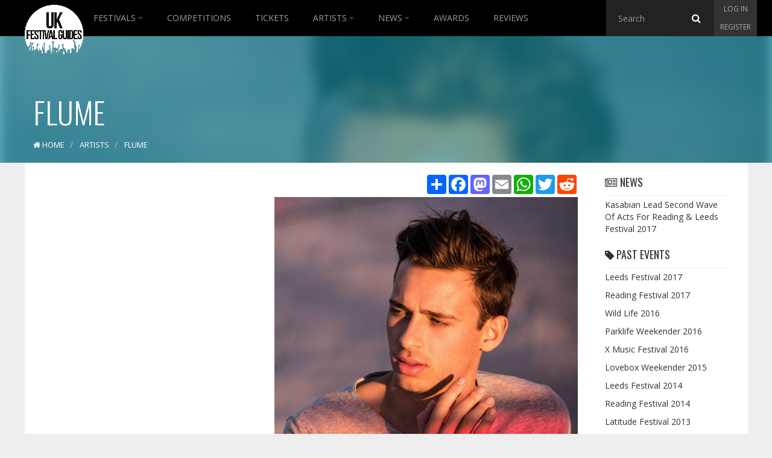

--- FILE ---
content_type: text/html; charset=utf-8
request_url: https://www.ukfestivalguides.com/artists/flume/
body_size: 9119
content:

<!DOCTYPE html>
<!--[if lt IE 7]>      <html class="no-js lt-ie9 lt-ie8 lt-ie7"> <![endif]-->
<!--[if IE 7]>         <html class="no-js lt-ie9 lt-ie8"> <![endif]-->
<!--[if IE 8]>         <html class="no-js lt-ie9"> <![endif]-->
<!--[if gt IE 8]><!-->
<html class="no-js">
<!--<![endif]-->
<head>
    <meta charset="utf-8">
    <meta http-equiv="X-UA-Compatible" content="IE=edge">
    <meta name="viewport" content="width=device-width, initial-scale=1">

    <title>Flume</title>
    <meta name="description" content="">
    <meta name="keywords">
    <link href="/favicon.ico" rel="shortcut icon" type="image/x-icon" />

    <link href="/public/css/?v=XsmMZVP9yBnl3Jn8lPtqPpDs4FhD-fbEZ68Nm_Zdx5s1" rel="stylesheet"/>


    <!-- Google fonts -->
    <link href='https://fonts.googleapis.com/css?family=Open+Sans:400,700,300' rel='stylesheet' type='text/css'>
    <link href='https://fonts.googleapis.com/css?family=Oswald:400,300' rel='stylesheet' type='text/css'>

    
    <meta property="og:url" content="https://www.ukfestivalguides.com/artists/flume/" />
    <meta property="og:type" content="article" />
    <meta property="og:title" content="Flume" />
    <meta property="og:description" content="There are multiple artists named &quot;Flume&quot;1) Flume, is an electronic music project, created by Harley Streten from Sydney, Australia. Streten was discovered and signed by Future Classic in 2011, after s..." />
    <meta property="og:image" content="https://images.ukfestivalguides.com/artist_images/flume.jpg" />

    <meta name="twitter:card" content="summary" />
    <meta name="twitter:site" content="@UKFG" />
    <meta name="twitter:title" content="Flume" />
    <meta name="twitter:description" content="There are multiple artists named &quot;Flume&quot;1) Flume, is an electronic music project, created by Harley Streten from Sydney, Australia. Streten was discovered and signed by Future Classic in 2011, after s..." />
    <meta name="twitter:image" content="https://images.ukfestivalguides.com/artist_images/flume.jpg" />


    <!-- HTML5 Shim and Respond.js IE8 support of HTML5 elements and media queries -->
    <!-- WARNING: Respond.js doesn't work if you view the page via file:// -->
    <!--[if lt IE 9]>
      <script src="https://oss.maxcdn.com/html5shiv/3.7.2/html5shiv.min.js"></script>
      <script src="https://oss.maxcdn.com/respond/1.4.2/respond.min.js"></script>
    <![endif]-->

    <!-- Google tag (gtag.js) -->
<script async src="https://www.googletagmanager.com/gtag/js?id=G-CDEPF6H60Z"></script>
<script>
    window.dataLayer = window.dataLayer || [];
    function gtag(){dataLayer.push(arguments);}
    gtag('js', new Date());

    gtag('config', 'G-CDEPF6H60Z');
</script>


<script async src="//pagead2.googlesyndication.com/pagead/js/adsbygoogle.js"></script>
<script>
    (adsbygoogle = window.adsbygoogle || []).push({
        google_ad_client: "ca-pub-9228277380768066",
        enable_page_level_ads: true
    });
</script>

<script type="text/javascript">
    (function (c, l, a, r, i, t, y) {
        c[a] = c[a] || function () { (c[a].q = c[a].q || []).push(arguments) };
        t = l.createElement(r); t.async = 1; t.src = "https://www.clarity.ms/tag/" + i;
        y = l.getElementsByTagName(r)[0]; y.parentNode.insertBefore(t, y);
    })(window, document, "clarity", "script", "t5y9669sgd");
</script>


<script async type="application/javascript"
        src="https://news.google.com/swg/js/v1/swg-basic.js"></script>
<script>
    (self.SWG_BASIC = self.SWG_BASIC || []).push( basicSubscriptions => {
        basicSubscriptions.init({
            type: "NewsArticle",
            isPartOfType: ["Product"],
            isPartOfProductId: "CAoiEJg6PisyNHUw6m4JK0eO2pg:openaccess",
            clientOptions: { theme: "light", lang: "en" },
        });
    });
</script>

</head>

<body class="static 
    artists
">
    <!-- Header -->
    <nav class="navbar navbar-inverse nav-ukfg nav-down" role="navigation">
        <div class="container-fluid">
            <!-- Brand and toggle get grouped for better mobile display -->
            <div class="navbar-header">
                <button type="button" class="navbar-toggle collapsed" data-toggle="collapse" data-target="#ukfg-main-navbar">
                    <span class="sr-only">Toggle navigation</span>
                    <span class="icon-bar"></span>
                    <span class="icon-bar"></span>
                    <span class="icon-bar"></span>
                </button>
                <a class="navbar-brand" href="/">
                    <img src="/content/img/ukfg_logo.png" title="UK Festival Guides" alt="UK Festival Guides">
                </a>
                <!-- Search -->
                <div class="searchbar searchbar-mobile">
                    <span class="search">
<form action="/search/" id="search" method="get">                            <input id="typehere-mobile" required type="text" name="q" class="typeahead form-control" placeholder="Search">
                            <button type="submit" class="btn btn-default"><i class="fa fa-search"></i></button>
</form>                    </span>
                </div>
            </div>
            <!-- Collect the nav links, forms, and other content for toggling -->
            <div class="collapse navbar-collapse" id="ukfg-main-navbar">

                <ul class="nav navbar-nav main-nav">
                    <li class="dropdown">
                        <a id="menu-festivals" class="" href="/festivals/">
                            Festivals
                            <span id="dropdown-hover-toggle" class="dropdown-toggle" data-toggle="dropdown"><i class="fa fa-caret-down"></i></span>
                        </a>
                        <ul class="dropdown-menu" role="menu">
                            <li><a href="/festivals/upcoming/" title="Upcoming Festivals">Upcoming Festivals</a></li>
                            <li><a href="/festivals/past/" title="Past Festivals">Past Festivals</a></li>
                            <li><a href="/festivals/this-month/" title="This Months Festivals">This Months Festivals</a></li>
                            <li><a href="/galleries/" title="Festival Galleries">Festival Galleries</a></li>
                            <li><a href="/guides/" title="Guides">Guides</a></li>
                            <li><a href="/calendar/" title="Calendar">Calendar</a></li>
                            <li><a href="/festivals/map/" title="Map">Map</a></li>
                            <li><a href="/festival-and-event-management/" title="Submit your Festival">Submit Your Festival</a></li>
                        </ul>
                    </li>
                    <li><a href="/competitions/" id="menu-competitions" title="Competitions">Competitions</a></li>
                    <li><a href="/tickets/" id="menu-tickets" title="Tickets">Tickets</a></li>
                    <li class="dropdown">
                        <a id="menu-artist" class="" href="/artists/">
                            Artists
                            <span id="dropdown-hover-toggle" class="dropdown-toggle" data-toggle="dropdown"><i class="fa fa-caret-down"></i></span>
                        </a>
                        <ul class="dropdown-menu" role="menu">
                            <li><a href="/artists/browse/" title="Browse All">Browse All</a></li>
                        </ul>
                    </li>
                    <li class="dropdown">
                        <a id="menu-news" class="" href="/news/">
                            News
                            <span id="dropdown-hover-toggle" class="dropdown-toggle" data-toggle="dropdown"><i class="fa fa-caret-down"></i></span>
                        </a>
                        <ul class="dropdown-menu" role="menu">
                            <li><a href="/news/archive/" title="Archive">Archive</a></li>
                        </ul>
                    </li>
                    <li><a href="/awards/" id="menu-awards" title="Trending">Awards</a></li>
                    <li><a href="/reviews/" id="menu-news" title="Reviews">Reviews</a></li>
                </ul>
                <div class="nav-right">
                    <!-- Search -->
                    <div class="searchbar searchbar-desktop">
                        <span class="search">
<form action="/search/" id="search" method="get">                                <input id="typehere" required type="text" name="q" class="typeahead form-control" placeholder="Search">
                                <button type="submit" class="btn btn-default"><i class="fa fa-search"></i></button>
</form>                        </span>
                    </div>
                    <!-- Sign up -->
                    <div class="signup">
                            <ul class="nav login-nav navbar-right">
                                <li><a id="log" href="#login" data-toggle="modal">Log in</a></li>
                                <li><a id="reg" href="#register" data-toggle="modal">Register</a></li>
                            </ul>
                    </div>
                </div>
            </div>
        </div>
    </nav>

    
    <div class="header">
        <div id="title" class="container-fluid">
            <h1>Flume</h1>
            
            


<ol class="breadcrumb" vocab="http://schema.org/" typeof="BreadcrumbList">
    <li property="itemListElement" typeof="ListItem">
        <a href="/" property="item" typeof="WebPage" id="breadcrumb-home">
            <i class="fa fa-home"></i>
            <span property="name">Home</span>
        </a>
        <meta property="position" content="1">
    </li>

            <li property="itemListElement" typeof="ListItem">
                <a href="/artists/" property="item" typeof="WebPage" id="breadcrumb-2">
                    <span property="name">Artists</span>
                </a>
                <span class="divider"></span>
                <meta property="position" content="2">
            </li>
            <li property="itemListElement" typeof="ListItem" class="active">
                <span property="name">Flume</span>
                <meta property="position" content="3">
            </li>

</ol>



        </div>
            <img src="https://images.ukfestivalguides.com/artist_images/flume.jpg" class="header-bkg blur" alt="Flume Header" />

    </div>


    <!-- Container -->
    <div id="contenido" class="container-fluid">
        <div class="row">
            
            <div id="advertising" class="col-md-4 hidden-sm hidden-xs">
                <div id="adverts" class="row hidden-sm hidden-xs">

        <div class="row hidden-sm hidden-xs">
            <div class="col-md-12 ad sky text-center">
                <script async src="//pagead2.googlesyndication.com/pagead/js/adsbygoogle.js"></script>
                  
                <ins class="adsbygoogle"
                     style="display: inline-block; width: 300px; height: 600px"
                     data-ad-client="ca-pub-9228277380768066"
                     data-ad-slot="3851805917"></ins>
                <script>
                    (adsbygoogle = window.adsbygoogle || []).push({});
                </script>
            </div>
        </div>
        <div class="row hidden-sm hidden-xs">
            <div class="col-md-12 ad">
                <script async src="//pagead2.googlesyndication.com/pagead/js/adsbygoogle.js"></script>
                  
                <ins class="adsbygoogle"
                     style="display: inline-block; width: 300px; height: 250px"
                     data-ad-client="ca-pub-9228277380768066"
                     data-ad-slot="9898339512"></ins>
                <script>
                    (adsbygoogle = window.adsbygoogle || []).push({});
                </script>
            </div>
        </div>
        <div class="row hidden-sm hidden-xs">
            <div class="col-md-12  ad">
                <script async src="//pagead2.googlesyndication.com/pagead/js/adsbygoogle.js"></script>
                  
                <ins class="adsbygoogle"
                     style="display: inline-block; width: 300px; height: 250px"
                     data-ad-client="ca-pub-9228277380768066"
                     data-ad-slot="2375072717"></ins>
                <script>
                    (adsbygoogle = window.adsbygoogle || []).push({});
                </script>
            </div>
        </div>
        <div class="row hidden-sm hidden-xs">
            <div class="col-md-12 ad">             
                    <script async src="//pagead2.googlesyndication.com/pagead/js/adsbygoogle.js"></script>
                      
                    <ins class="adsbygoogle"
                         style="display: inline-block; width: 300px; height: 250px"
                         data-ad-client="ca-pub-9228277380768066"
                         data-ad-slot="5328539119"></ins>
                    <script>
                        (adsbygoogle = window.adsbygoogle || []).push({});
                    </script>        
            </div>
        </div>

    
</div>
            </div>
            <div id="content" class="col-md-8 col-sm-12">
                




<div class="row">
    <div class="col-lg-8 col-md-7 xol-xs-12">
        <div class="row hidden-md hidden-lg text-center">
    <div class="col-xs-12 form-group">
        <script async src="//pagead2.googlesyndication.com/pagead/js/adsbygoogle.js"></script>
          
        <ins class="adsbygoogle"
             style="display: block"
             data-ad-client="ca-pub-9228277380768066"
             data-ad-slot="5886942312"
             data-ad-format="auto"></ins>
        <script>
            (adsbygoogle = window.adsbygoogle || []).push({});
        </script>
    </div>
</div>

        <div class="row">
            <div class="col-md-12">
                <div class="share pull-right"><!-- AddToAny BEGIN -->
<div class="a2a_kit a2a_kit_size_32 a2a_default_style">
    <a class="a2a_dd" href="https://www.addtoany.com/share"></a>
    <a class="a2a_button_facebook"></a>
    <a class="a2a_button_mastodon"></a>
    <a class="a2a_button_email"></a>
    <a class="a2a_button_whatsapp"></a>
    <a class="a2a_button_twitter"></a>
    <a class="a2a_button_reddit"></a>
</div>
<script async src="https://static.addtoany.com/menu/page.js"></script>
<!-- AddToAny END --></div>
            </div>
        </div>

            <div class="row">
                <div class="col-xs-12">
                    <img src="https://images.ukfestivalguides.com/artist_images/flume.jpg" alt="Flume" class="img-responsive" />
                </div>
            </div>

        <div class="row related-no-border">
            <div class="col-xs-12 justify">
There are multiple artists named "Flume"<br />1) Flume, is an electronic music project, created by Harley Streten from Sydney, Australia. Streten was discovered and signed by Future Classic in 2011, after submitting the tracks "Sleepless", "Over You" and "Paper Thin" in an original artists competition managed by the Australian record company. Nathan McLay, an employee of Future Classic and now Flume's manager, assisted with the release of his first EP titled Sleepless , which contained the three original tracks.<br />Flume's self-titled debut album was released on November 9, 2012 to exceptional critical acclaim. The album's production saw Flume collaborating with vocal artists George Maple, Moon Holiday, Jezzabell Doran, Chet Faker, and New York rapper T.Shirt. The album reached number one on the Australian iTunes charts. It debuted on the ARIA Albums Chart at number 2, behind One Direction's Take Me Home.  In February 2013, it was announced exclusively on triple j that Flume would tour nationally around Australia for his first headlining tour, the "Infinity Prism Tour", in April and May 2013.<br />He returned with the track "Some Minds" which features vocals and lyrics from Miike Snow’s Andrew Wyatt in May 2015, followed by "Never Be like You" featuring Kai and "Smoke & Retribution" alongside Vince Staples and Kučka as an advance of second album "Skin".<br />http://flumemusic.com/<br />                
            </div>
            <p class="pull-right categories">
                    <span class="label label-default genre">Hip Hop</span>
                    <span class="label label-default genre">Electronic</span>
                    <span class="label label-default genre">Chillout</span>
                    <span class="label label-default genre">Australian</span>
            </p>
        </div>


        <!-- VIDEOS -->
            <div id="video" class="related row">
                <div class="col-xs-12 artist-video">
                    <h2>Videos </h2>
                    <iframe src="https://www.youtube-nocookie.com/embed/hZe5K1DN4ec?rel=0&amp;showinfo=0" frameborder="0" allowfullscreen></iframe>
                </div>
            </div>
        <div class="row">
            <div class="col-xs-12 clearfix">
                <div class="share pull-right"><!-- AddToAny BEGIN -->
<div class="a2a_kit a2a_kit_size_32 a2a_default_style">
    <a class="a2a_dd" href="https://www.addtoany.com/share"></a>
    <a class="a2a_button_facebook"></a>
    <a class="a2a_button_mastodon"></a>
    <a class="a2a_button_email"></a>
    <a class="a2a_button_whatsapp"></a>
    <a class="a2a_button_twitter"></a>
    <a class="a2a_button_reddit"></a>
</div>
<script async src="https://static.addtoany.com/menu/page.js"></script>
<!-- AddToAny END --></div>
            </div>

            <div class="col-xs-12">
                <div class="share">
<div id="disqus_thread"></div>
<script>
    /**
    *  RECOMMENDED CONFIGURATION VARIABLES: EDIT AND UNCOMMENT THE SECTION BELOW TO INSERT DYNAMIC VALUES FROM YOUR PLATFORM OR CMS.
    *  LEARN WHY DEFINING THESE VARIABLES IS IMPORTANT: https://disqus.com/admin/universalcode/#configuration-variables    */
    /* */
    var disqus_config = function () {
    this.page.url = 'https://www.ukfestivalguides.com/artists/flume/';  // Replace PAGE_URL with your page's canonical URL variable
    this.page.identifier = 'https://www.ukfestivalguides.com/artists/flume/'; // Replace PAGE_IDENTIFIER with your page's unique identifier variable
    };

    (function() { // DON'T EDIT BELOW THIS LINE
        var d = document, s = d.createElement('script');
        s.src = 'https://ukfg.disqus.com/embed.js';
        s.setAttribute('data-timestamp', +new Date());
        (d.head || d.body).appendChild(s);
    })();
</script>
<noscript>Please enable JavaScript to view the <a href="https://disqus.com/?ref_noscript">comments powered by Disqus.</a></noscript></div>
            </div>
        </div>

        <div class="row hidden-md hidden-lg text-center">
    <div class="col-xs-12 form-group">
        <script async src="//pagead2.googlesyndication.com/pagead/js/adsbygoogle.js"></script>
          
        <ins class="adsbygoogle"
             style="display: block"
             data-ad-client="ca-pub-9228277380768066"
             data-ad-slot="4131007512"
             data-ad-format="auto"></ins>
        <script>
            (adsbygoogle = window.adsbygoogle || []).push({});
        </script>
    </div>
</div>
    </div>


    <div class="col-lg-4 col-md-5 col-xs-12">


            <div class="col-xs-12">
                <h2>
                    <i class="fa fa-newspaper-o"></i> News
                </h2>
                <ul class="list-unstyled artist-related">
                        <li>
                            <a href="/news/26012017/kasabian-lead-second-wave-of-acts-for-reading-and-leeds-festival-2017/">Kasabian Lead Second Wave Of Acts For Reading &amp; Leeds Festival 2017</a>
                        </li>
                </ul>
            </div>





        <div class="row hidden-md hidden-lg text-center">
    <div class="col-xs-12 form-group">
        <script async src="//pagead2.googlesyndication.com/pagead/js/adsbygoogle.js"></script>
          
        <ins class="adsbygoogle"
             style="display: block"
             data-ad-client="ca-pub-9228277380768066"
             data-ad-slot="1037940310"
             data-ad-format="auto"></ins>
        <script>
            (adsbygoogle = window.adsbygoogle || []).push({});
        </script>

    </div>
</div>

            <div class="col-xs-12">
                <h2>
                    <i class="fa fa-tag"></i> Past Events
                </h2>
                <ul class="list-unstyled artist-related past-events">
                        <li>
                            <a href="/festivals/leeds-festival/2017/">Leeds Festival 2017</a>
                        </li>
                        <li>
                            <a href="/festivals/reading-festival/2017/">Reading Festival 2017</a>
                        </li>
                        <li>
                            <a href="/festivals/wild-life/2016/">Wild Life 2016</a>
                        </li>
                        <li>
                            <a href="/festivals/parklife-weekender/2016/">Parklife Weekender 2016</a>
                        </li>
                        <li>
                            <a href="/festivals/x-music-festival/2016/">X Music Festival 2016</a>
                        </li>
                        <li>
                            <a href="/festivals/lovebox-weekender/2015/">Lovebox Weekender 2015</a>
                        </li>
                        <li>
                            <a href="/festivals/leeds-festival/2014/">Leeds Festival 2014</a>
                        </li>
                        <li>
                            <a href="/festivals/reading-festival/2014/">Reading Festival 2014</a>
                        </li>
                        <li>
                            <a href="/festivals/latitude-festival/2013/">Latitude Festival 2013</a>
                        </li>
                        <li>
                            <a href="/festivals/wireless-festival/2013/">Wireless Festival 2013</a>
                        </li>
                </ul>

            </div>
    </div>
</div>


            </div>
        </div>
    </div>

    <!-- FOOTER -->
    <footer class="footer">
        <img class="toilet" alt="Portaloo" src="/content/img/footer_toilet.png">
        <div class="menu">
            <div class="row">
                <div class="col-md-4">
                    <ul class="nav foot-nav">
                        <li><a href="/festivals/" title="Festivals">Festivals</a></li>
                        <li><strong><a href="/festival-and-event-management/" title="Submit your Festival">Submit Your Festival</a></strong></li>
                        <li><a href="/festivals/upcoming/" title="Upcoming Festivals">Upcoming Festivals</a></li>
                        <li><a href="/festivals/past/" title="Past Festivals">Past Festivals</a></li>
                        <li><a href="/festivals/this-month/" title="This Months Festivals">This Months Festivals</a></li>
                        <li><a href="/tickets/" id="menu-tickets" title="Tickets">Tickets</a></li>
                    </ul>
                </div>
                <div class="col-md-4">
                    <ul class="nav foot-nav">
                        <li><a href="/news/" title="News">News</a></li>
                        <li><a href="/artists/" title="Artists">Artists</a></li>
                        <li><a href="/reviews/" title="Reviews">Reviews</a></li>
                        <li><a href="/guides/" title="Guides">Guides</a></li>
                        <li><a href="/trending/" title="Trending">Trending</a></li>
                        <li><a href="/awards/" title="Festival Awards">Festival Awards</a></li>

                    </ul>
                </div>
                <div class="col-md-4">
                    <ul class="nav foot-nav">
                        <li><a href="/competitions/" id="menu-competitions" title="Competitions">Competitions</a></li>
                        <li><a href="/contact-us/" title="Contact Us">Contact</a></li>
                        <li><a href="/calendar/" title="Calendar">Calendar</a></li>
                        <li><a href="/galleries/" title="Galleries">Galleries</a></li>
                        <li><a href="/festivals/map/" title="Map">Map</a></li>
                    </ul>
                </div>
            </div>
        </div>
        <div class="social">
            <ul class="nav">
                <li><a href="https://www.facebook.com/ukfestivalguides/"><i class="fa fa-facebook"></i></a></li>
                <li><a href="https://twitter.com/ukfg/"><i class="fa fa-twitter"></i></a></li>
                <li><a href="https://www.instagram.com/ukfg/"><i class="fa fa-instagram"></i></a></li>
            </ul>
        </div>
        <div class="copyright">
            <p>© 2026 Copyright UK Festivals Guides</p>
        </div>
        <div class="org">
            <h3>In association with</h3>
            <ul>
                
                <li>
                    <a href="/aif/">
                        <img class="img-responsive org-logo" alt="AIF Logo" src="/content/img/aif_logo.png">
                    </a>
                </li>
            </ul>
        </div>
    </footer>

    <!-- Register / Join us modal -->
    <div id="register" class="modal fade" tabindex="-1" role="dialog" aria-labelledby="myModalLabel" aria-hidden="true">
    <div class="modal-dialog">
        <div class="modal-content">
            <div class="modal-header">
                <button type="button" class="close" data-dismiss="modal"><i class="fa fa-times"></i></button>
                <h4 class="modal-title" id="myModalLabel">Join our community</h4>
            </div>

            <div class="modal-body">
<form action="/authentication/account/register/" id="registerform" method="post" role="form">                        <div class="form-group">                            
                            <input class="form-control" data-val="true" data-val-email="Valid email address must be supplied" data-val-length="Only 100 characters allowed" data-val-length-max="100" data-val-required="The Email field is required." id="UserName" name="UserName" placeholder="Email" type="text" value="" />
                        </div>
                        <div class="form-group">                            
                            <input class="form-control" data-val="true" data-val-length="The Password must be at least 6 characters long." data-val-length-max="100" data-val-length-min="6" data-val-required="The Password field is required." id="Password" name="Password" placeholder="Password" type="password" />
                        </div>
                        <div class="form-group">                            
                            <input class="form-control" data-val="true" data-val-equalto="The password and confirmation password do not match." data-val-equalto-other="*.Password" id="PasswordConfirm" name="ConfirmPassword" placeholder="Repeat password" type="password" />
                        </div>
                        <button type="submit" class="btn btn-default btn-block btn-ukfg">Join us</button>                    
</form>                <br>
                
                <a class="link" href="#login" data-dismiss="modal" data-toggle="modal" data-target="#login">Already have an account?</a>
            </div>
        </div>
    </div>
</div>

    <!-- Login / Join us modal -->
    
<div id="login" class="modal fade" tabindex="-1" role="dialog" aria-labelledby="myModalLabel" aria-hidden="true">
    <div class="modal-dialog">
        <div class="modal-content">
            <div class="modal-header">
                <button type="button" class="close" data-dismiss="modal"><i class="fa fa-times"></i></button>
                <h4 class="modal-title" id="myModalLabel">Sign In to our community</h4>
            </div>

            <div class="modal-body">
<form action="/authentication/account/login/" id="loginform" method="post" role="form"><input name="__RequestVerificationToken" type="hidden" value="wjND8pBQnJdQPPeEh-tRBknAayBRjL1Uu5hMMPIiZLJknJS4iPeY_nYG3mPFtkx0f4L3qrTrzE-WwADRr4KWBkF9tCyCEKfqPXEy8cCd5-I1" />                    <div class="form-group">
                        <input class="form-control" data-val="true" data-val-required="The User name field is required." id="exampleInputEmail1" name="UserName" placeholder="Email" type="text" value="" />
                    </div>
                    <div class="form-group">
                        <input class="form-control" data-val="true" data-val-required="The Password field is required." id="exampleInputPassword1" name="Password" placeholder="Password" type="password" />
                    </div>
                    <div class="pull-right">                         
                                <label for="RememberMe">Remember me?</label>
                                <input data-val="true" data-val-required="The Remember me? field is required." id="RememberMe" name="RememberMe" type="checkbox" value="true" /><input name="RememberMe" type="hidden" value="false" />
                    </div>
                    <button type="submit" class="btn btn-default btn-block btn-ukfg">Log in</button>                    
                    <a class="pull-right" href="/authentication/account/forgottenpassword/">Forgotten Password?</a>
</form>                <br>
                <div>
                    <p>or access with</p>
                </div>
                
            </div>
        </div>
    </div>
</div>

    <script src="/bundles/jquery/?v=iG-m7yXR0uV6jdGy3-kqIk8F6q-ScnYIrg8GVF1TNgw1"></script>

    <script src="/bundles/bootstrap/?v=ENK9McRVOHcK7KAsiWfbn3mL-h1ml3bm__w6YEwdkpY1"></script>

    <script src="/public/js/?v=wbWxPjXdyZ3y4klCubhwS642sf1NQIIp9dvU3L_Ekas1"></script>


    <script src="https://cdn.jsdelivr.net/npm/@fancyapps/ui@6.0/dist/fancybox/fancybox.umd.js"></script>

    


    <script type="application/ld+json">
        {
        "@context": "http://schema.org",
        "@type": "Organization",
        "url": "https://www.ukfestivalguides.com/",
        "logo": "https://www.ukfestivalguides.com/ukfg_logo.jpg",
        "sameAs": [
        "https://twitter.com/ukfg/",
        "https://www.instagram.com/ukfg/",
        "https://www.facebook.com/ukfestivalguides/"
        ],
        "contactPoint": [{
        "@type": "ContactPoint",
        "telephone": "+44-780-857-4069",
        "contactType": "sales"
        }]
        }
    </script>
</body>

</html>


--- FILE ---
content_type: text/html; charset=utf-8
request_url: https://www.youtube-nocookie.com/embed/hZe5K1DN4ec?rel=0&showinfo=0
body_size: 46832
content:
<!DOCTYPE html><html lang="en" dir="ltr" data-cast-api-enabled="true"><head><meta name="viewport" content="width=device-width, initial-scale=1"><script nonce="izFAutv0ToNRHrA4MHvQng">if ('undefined' == typeof Symbol || 'undefined' == typeof Symbol.iterator) {delete Array.prototype.entries;}</script><style name="www-roboto" nonce="1S3NgPAQWCSWBi9_esXrwg">@font-face{font-family:'Roboto';font-style:normal;font-weight:400;font-stretch:100%;src:url(//fonts.gstatic.com/s/roboto/v48/KFO7CnqEu92Fr1ME7kSn66aGLdTylUAMa3GUBHMdazTgWw.woff2)format('woff2');unicode-range:U+0460-052F,U+1C80-1C8A,U+20B4,U+2DE0-2DFF,U+A640-A69F,U+FE2E-FE2F;}@font-face{font-family:'Roboto';font-style:normal;font-weight:400;font-stretch:100%;src:url(//fonts.gstatic.com/s/roboto/v48/KFO7CnqEu92Fr1ME7kSn66aGLdTylUAMa3iUBHMdazTgWw.woff2)format('woff2');unicode-range:U+0301,U+0400-045F,U+0490-0491,U+04B0-04B1,U+2116;}@font-face{font-family:'Roboto';font-style:normal;font-weight:400;font-stretch:100%;src:url(//fonts.gstatic.com/s/roboto/v48/KFO7CnqEu92Fr1ME7kSn66aGLdTylUAMa3CUBHMdazTgWw.woff2)format('woff2');unicode-range:U+1F00-1FFF;}@font-face{font-family:'Roboto';font-style:normal;font-weight:400;font-stretch:100%;src:url(//fonts.gstatic.com/s/roboto/v48/KFO7CnqEu92Fr1ME7kSn66aGLdTylUAMa3-UBHMdazTgWw.woff2)format('woff2');unicode-range:U+0370-0377,U+037A-037F,U+0384-038A,U+038C,U+038E-03A1,U+03A3-03FF;}@font-face{font-family:'Roboto';font-style:normal;font-weight:400;font-stretch:100%;src:url(//fonts.gstatic.com/s/roboto/v48/KFO7CnqEu92Fr1ME7kSn66aGLdTylUAMawCUBHMdazTgWw.woff2)format('woff2');unicode-range:U+0302-0303,U+0305,U+0307-0308,U+0310,U+0312,U+0315,U+031A,U+0326-0327,U+032C,U+032F-0330,U+0332-0333,U+0338,U+033A,U+0346,U+034D,U+0391-03A1,U+03A3-03A9,U+03B1-03C9,U+03D1,U+03D5-03D6,U+03F0-03F1,U+03F4-03F5,U+2016-2017,U+2034-2038,U+203C,U+2040,U+2043,U+2047,U+2050,U+2057,U+205F,U+2070-2071,U+2074-208E,U+2090-209C,U+20D0-20DC,U+20E1,U+20E5-20EF,U+2100-2112,U+2114-2115,U+2117-2121,U+2123-214F,U+2190,U+2192,U+2194-21AE,U+21B0-21E5,U+21F1-21F2,U+21F4-2211,U+2213-2214,U+2216-22FF,U+2308-230B,U+2310,U+2319,U+231C-2321,U+2336-237A,U+237C,U+2395,U+239B-23B7,U+23D0,U+23DC-23E1,U+2474-2475,U+25AF,U+25B3,U+25B7,U+25BD,U+25C1,U+25CA,U+25CC,U+25FB,U+266D-266F,U+27C0-27FF,U+2900-2AFF,U+2B0E-2B11,U+2B30-2B4C,U+2BFE,U+3030,U+FF5B,U+FF5D,U+1D400-1D7FF,U+1EE00-1EEFF;}@font-face{font-family:'Roboto';font-style:normal;font-weight:400;font-stretch:100%;src:url(//fonts.gstatic.com/s/roboto/v48/KFO7CnqEu92Fr1ME7kSn66aGLdTylUAMaxKUBHMdazTgWw.woff2)format('woff2');unicode-range:U+0001-000C,U+000E-001F,U+007F-009F,U+20DD-20E0,U+20E2-20E4,U+2150-218F,U+2190,U+2192,U+2194-2199,U+21AF,U+21E6-21F0,U+21F3,U+2218-2219,U+2299,U+22C4-22C6,U+2300-243F,U+2440-244A,U+2460-24FF,U+25A0-27BF,U+2800-28FF,U+2921-2922,U+2981,U+29BF,U+29EB,U+2B00-2BFF,U+4DC0-4DFF,U+FFF9-FFFB,U+10140-1018E,U+10190-1019C,U+101A0,U+101D0-101FD,U+102E0-102FB,U+10E60-10E7E,U+1D2C0-1D2D3,U+1D2E0-1D37F,U+1F000-1F0FF,U+1F100-1F1AD,U+1F1E6-1F1FF,U+1F30D-1F30F,U+1F315,U+1F31C,U+1F31E,U+1F320-1F32C,U+1F336,U+1F378,U+1F37D,U+1F382,U+1F393-1F39F,U+1F3A7-1F3A8,U+1F3AC-1F3AF,U+1F3C2,U+1F3C4-1F3C6,U+1F3CA-1F3CE,U+1F3D4-1F3E0,U+1F3ED,U+1F3F1-1F3F3,U+1F3F5-1F3F7,U+1F408,U+1F415,U+1F41F,U+1F426,U+1F43F,U+1F441-1F442,U+1F444,U+1F446-1F449,U+1F44C-1F44E,U+1F453,U+1F46A,U+1F47D,U+1F4A3,U+1F4B0,U+1F4B3,U+1F4B9,U+1F4BB,U+1F4BF,U+1F4C8-1F4CB,U+1F4D6,U+1F4DA,U+1F4DF,U+1F4E3-1F4E6,U+1F4EA-1F4ED,U+1F4F7,U+1F4F9-1F4FB,U+1F4FD-1F4FE,U+1F503,U+1F507-1F50B,U+1F50D,U+1F512-1F513,U+1F53E-1F54A,U+1F54F-1F5FA,U+1F610,U+1F650-1F67F,U+1F687,U+1F68D,U+1F691,U+1F694,U+1F698,U+1F6AD,U+1F6B2,U+1F6B9-1F6BA,U+1F6BC,U+1F6C6-1F6CF,U+1F6D3-1F6D7,U+1F6E0-1F6EA,U+1F6F0-1F6F3,U+1F6F7-1F6FC,U+1F700-1F7FF,U+1F800-1F80B,U+1F810-1F847,U+1F850-1F859,U+1F860-1F887,U+1F890-1F8AD,U+1F8B0-1F8BB,U+1F8C0-1F8C1,U+1F900-1F90B,U+1F93B,U+1F946,U+1F984,U+1F996,U+1F9E9,U+1FA00-1FA6F,U+1FA70-1FA7C,U+1FA80-1FA89,U+1FA8F-1FAC6,U+1FACE-1FADC,U+1FADF-1FAE9,U+1FAF0-1FAF8,U+1FB00-1FBFF;}@font-face{font-family:'Roboto';font-style:normal;font-weight:400;font-stretch:100%;src:url(//fonts.gstatic.com/s/roboto/v48/KFO7CnqEu92Fr1ME7kSn66aGLdTylUAMa3OUBHMdazTgWw.woff2)format('woff2');unicode-range:U+0102-0103,U+0110-0111,U+0128-0129,U+0168-0169,U+01A0-01A1,U+01AF-01B0,U+0300-0301,U+0303-0304,U+0308-0309,U+0323,U+0329,U+1EA0-1EF9,U+20AB;}@font-face{font-family:'Roboto';font-style:normal;font-weight:400;font-stretch:100%;src:url(//fonts.gstatic.com/s/roboto/v48/KFO7CnqEu92Fr1ME7kSn66aGLdTylUAMa3KUBHMdazTgWw.woff2)format('woff2');unicode-range:U+0100-02BA,U+02BD-02C5,U+02C7-02CC,U+02CE-02D7,U+02DD-02FF,U+0304,U+0308,U+0329,U+1D00-1DBF,U+1E00-1E9F,U+1EF2-1EFF,U+2020,U+20A0-20AB,U+20AD-20C0,U+2113,U+2C60-2C7F,U+A720-A7FF;}@font-face{font-family:'Roboto';font-style:normal;font-weight:400;font-stretch:100%;src:url(//fonts.gstatic.com/s/roboto/v48/KFO7CnqEu92Fr1ME7kSn66aGLdTylUAMa3yUBHMdazQ.woff2)format('woff2');unicode-range:U+0000-00FF,U+0131,U+0152-0153,U+02BB-02BC,U+02C6,U+02DA,U+02DC,U+0304,U+0308,U+0329,U+2000-206F,U+20AC,U+2122,U+2191,U+2193,U+2212,U+2215,U+FEFF,U+FFFD;}@font-face{font-family:'Roboto';font-style:normal;font-weight:500;font-stretch:100%;src:url(//fonts.gstatic.com/s/roboto/v48/KFO7CnqEu92Fr1ME7kSn66aGLdTylUAMa3GUBHMdazTgWw.woff2)format('woff2');unicode-range:U+0460-052F,U+1C80-1C8A,U+20B4,U+2DE0-2DFF,U+A640-A69F,U+FE2E-FE2F;}@font-face{font-family:'Roboto';font-style:normal;font-weight:500;font-stretch:100%;src:url(//fonts.gstatic.com/s/roboto/v48/KFO7CnqEu92Fr1ME7kSn66aGLdTylUAMa3iUBHMdazTgWw.woff2)format('woff2');unicode-range:U+0301,U+0400-045F,U+0490-0491,U+04B0-04B1,U+2116;}@font-face{font-family:'Roboto';font-style:normal;font-weight:500;font-stretch:100%;src:url(//fonts.gstatic.com/s/roboto/v48/KFO7CnqEu92Fr1ME7kSn66aGLdTylUAMa3CUBHMdazTgWw.woff2)format('woff2');unicode-range:U+1F00-1FFF;}@font-face{font-family:'Roboto';font-style:normal;font-weight:500;font-stretch:100%;src:url(//fonts.gstatic.com/s/roboto/v48/KFO7CnqEu92Fr1ME7kSn66aGLdTylUAMa3-UBHMdazTgWw.woff2)format('woff2');unicode-range:U+0370-0377,U+037A-037F,U+0384-038A,U+038C,U+038E-03A1,U+03A3-03FF;}@font-face{font-family:'Roboto';font-style:normal;font-weight:500;font-stretch:100%;src:url(//fonts.gstatic.com/s/roboto/v48/KFO7CnqEu92Fr1ME7kSn66aGLdTylUAMawCUBHMdazTgWw.woff2)format('woff2');unicode-range:U+0302-0303,U+0305,U+0307-0308,U+0310,U+0312,U+0315,U+031A,U+0326-0327,U+032C,U+032F-0330,U+0332-0333,U+0338,U+033A,U+0346,U+034D,U+0391-03A1,U+03A3-03A9,U+03B1-03C9,U+03D1,U+03D5-03D6,U+03F0-03F1,U+03F4-03F5,U+2016-2017,U+2034-2038,U+203C,U+2040,U+2043,U+2047,U+2050,U+2057,U+205F,U+2070-2071,U+2074-208E,U+2090-209C,U+20D0-20DC,U+20E1,U+20E5-20EF,U+2100-2112,U+2114-2115,U+2117-2121,U+2123-214F,U+2190,U+2192,U+2194-21AE,U+21B0-21E5,U+21F1-21F2,U+21F4-2211,U+2213-2214,U+2216-22FF,U+2308-230B,U+2310,U+2319,U+231C-2321,U+2336-237A,U+237C,U+2395,U+239B-23B7,U+23D0,U+23DC-23E1,U+2474-2475,U+25AF,U+25B3,U+25B7,U+25BD,U+25C1,U+25CA,U+25CC,U+25FB,U+266D-266F,U+27C0-27FF,U+2900-2AFF,U+2B0E-2B11,U+2B30-2B4C,U+2BFE,U+3030,U+FF5B,U+FF5D,U+1D400-1D7FF,U+1EE00-1EEFF;}@font-face{font-family:'Roboto';font-style:normal;font-weight:500;font-stretch:100%;src:url(//fonts.gstatic.com/s/roboto/v48/KFO7CnqEu92Fr1ME7kSn66aGLdTylUAMaxKUBHMdazTgWw.woff2)format('woff2');unicode-range:U+0001-000C,U+000E-001F,U+007F-009F,U+20DD-20E0,U+20E2-20E4,U+2150-218F,U+2190,U+2192,U+2194-2199,U+21AF,U+21E6-21F0,U+21F3,U+2218-2219,U+2299,U+22C4-22C6,U+2300-243F,U+2440-244A,U+2460-24FF,U+25A0-27BF,U+2800-28FF,U+2921-2922,U+2981,U+29BF,U+29EB,U+2B00-2BFF,U+4DC0-4DFF,U+FFF9-FFFB,U+10140-1018E,U+10190-1019C,U+101A0,U+101D0-101FD,U+102E0-102FB,U+10E60-10E7E,U+1D2C0-1D2D3,U+1D2E0-1D37F,U+1F000-1F0FF,U+1F100-1F1AD,U+1F1E6-1F1FF,U+1F30D-1F30F,U+1F315,U+1F31C,U+1F31E,U+1F320-1F32C,U+1F336,U+1F378,U+1F37D,U+1F382,U+1F393-1F39F,U+1F3A7-1F3A8,U+1F3AC-1F3AF,U+1F3C2,U+1F3C4-1F3C6,U+1F3CA-1F3CE,U+1F3D4-1F3E0,U+1F3ED,U+1F3F1-1F3F3,U+1F3F5-1F3F7,U+1F408,U+1F415,U+1F41F,U+1F426,U+1F43F,U+1F441-1F442,U+1F444,U+1F446-1F449,U+1F44C-1F44E,U+1F453,U+1F46A,U+1F47D,U+1F4A3,U+1F4B0,U+1F4B3,U+1F4B9,U+1F4BB,U+1F4BF,U+1F4C8-1F4CB,U+1F4D6,U+1F4DA,U+1F4DF,U+1F4E3-1F4E6,U+1F4EA-1F4ED,U+1F4F7,U+1F4F9-1F4FB,U+1F4FD-1F4FE,U+1F503,U+1F507-1F50B,U+1F50D,U+1F512-1F513,U+1F53E-1F54A,U+1F54F-1F5FA,U+1F610,U+1F650-1F67F,U+1F687,U+1F68D,U+1F691,U+1F694,U+1F698,U+1F6AD,U+1F6B2,U+1F6B9-1F6BA,U+1F6BC,U+1F6C6-1F6CF,U+1F6D3-1F6D7,U+1F6E0-1F6EA,U+1F6F0-1F6F3,U+1F6F7-1F6FC,U+1F700-1F7FF,U+1F800-1F80B,U+1F810-1F847,U+1F850-1F859,U+1F860-1F887,U+1F890-1F8AD,U+1F8B0-1F8BB,U+1F8C0-1F8C1,U+1F900-1F90B,U+1F93B,U+1F946,U+1F984,U+1F996,U+1F9E9,U+1FA00-1FA6F,U+1FA70-1FA7C,U+1FA80-1FA89,U+1FA8F-1FAC6,U+1FACE-1FADC,U+1FADF-1FAE9,U+1FAF0-1FAF8,U+1FB00-1FBFF;}@font-face{font-family:'Roboto';font-style:normal;font-weight:500;font-stretch:100%;src:url(//fonts.gstatic.com/s/roboto/v48/KFO7CnqEu92Fr1ME7kSn66aGLdTylUAMa3OUBHMdazTgWw.woff2)format('woff2');unicode-range:U+0102-0103,U+0110-0111,U+0128-0129,U+0168-0169,U+01A0-01A1,U+01AF-01B0,U+0300-0301,U+0303-0304,U+0308-0309,U+0323,U+0329,U+1EA0-1EF9,U+20AB;}@font-face{font-family:'Roboto';font-style:normal;font-weight:500;font-stretch:100%;src:url(//fonts.gstatic.com/s/roboto/v48/KFO7CnqEu92Fr1ME7kSn66aGLdTylUAMa3KUBHMdazTgWw.woff2)format('woff2');unicode-range:U+0100-02BA,U+02BD-02C5,U+02C7-02CC,U+02CE-02D7,U+02DD-02FF,U+0304,U+0308,U+0329,U+1D00-1DBF,U+1E00-1E9F,U+1EF2-1EFF,U+2020,U+20A0-20AB,U+20AD-20C0,U+2113,U+2C60-2C7F,U+A720-A7FF;}@font-face{font-family:'Roboto';font-style:normal;font-weight:500;font-stretch:100%;src:url(//fonts.gstatic.com/s/roboto/v48/KFO7CnqEu92Fr1ME7kSn66aGLdTylUAMa3yUBHMdazQ.woff2)format('woff2');unicode-range:U+0000-00FF,U+0131,U+0152-0153,U+02BB-02BC,U+02C6,U+02DA,U+02DC,U+0304,U+0308,U+0329,U+2000-206F,U+20AC,U+2122,U+2191,U+2193,U+2212,U+2215,U+FEFF,U+FFFD;}</style><script name="www-roboto" nonce="izFAutv0ToNRHrA4MHvQng">if (document.fonts && document.fonts.load) {document.fonts.load("400 10pt Roboto", "E"); document.fonts.load("500 10pt Roboto", "E");}</script><link rel="stylesheet" href="/s/player/c1c87fb0/www-player.css" name="www-player" nonce="1S3NgPAQWCSWBi9_esXrwg"><style nonce="1S3NgPAQWCSWBi9_esXrwg">html {overflow: hidden;}body {font: 12px Roboto, Arial, sans-serif; background-color: #000; color: #fff; height: 100%; width: 100%; overflow: hidden; position: absolute; margin: 0; padding: 0;}#player {width: 100%; height: 100%;}h1 {text-align: center; color: #fff;}h3 {margin-top: 6px; margin-bottom: 3px;}.player-unavailable {position: absolute; top: 0; left: 0; right: 0; bottom: 0; padding: 25px; font-size: 13px; background: url(/img/meh7.png) 50% 65% no-repeat;}.player-unavailable .message {text-align: left; margin: 0 -5px 15px; padding: 0 5px 14px; border-bottom: 1px solid #888; font-size: 19px; font-weight: normal;}.player-unavailable a {color: #167ac6; text-decoration: none;}</style><script nonce="izFAutv0ToNRHrA4MHvQng">var ytcsi={gt:function(n){n=(n||"")+"data_";return ytcsi[n]||(ytcsi[n]={tick:{},info:{},gel:{preLoggedGelInfos:[]}})},now:window.performance&&window.performance.timing&&window.performance.now&&window.performance.timing.navigationStart?function(){return window.performance.timing.navigationStart+window.performance.now()}:function(){return(new Date).getTime()},tick:function(l,t,n){var ticks=ytcsi.gt(n).tick;var v=t||ytcsi.now();if(ticks[l]){ticks["_"+l]=ticks["_"+l]||[ticks[l]];ticks["_"+l].push(v)}ticks[l]=
v},info:function(k,v,n){ytcsi.gt(n).info[k]=v},infoGel:function(p,n){ytcsi.gt(n).gel.preLoggedGelInfos.push(p)},setStart:function(t,n){ytcsi.tick("_start",t,n)}};
(function(w,d){function isGecko(){if(!w.navigator)return false;try{if(w.navigator.userAgentData&&w.navigator.userAgentData.brands&&w.navigator.userAgentData.brands.length){var brands=w.navigator.userAgentData.brands;var i=0;for(;i<brands.length;i++)if(brands[i]&&brands[i].brand==="Firefox")return true;return false}}catch(e){setTimeout(function(){throw e;})}if(!w.navigator.userAgent)return false;var ua=w.navigator.userAgent;return ua.indexOf("Gecko")>0&&ua.toLowerCase().indexOf("webkit")<0&&ua.indexOf("Edge")<
0&&ua.indexOf("Trident")<0&&ua.indexOf("MSIE")<0}ytcsi.setStart(w.performance?w.performance.timing.responseStart:null);var isPrerender=(d.visibilityState||d.webkitVisibilityState)=="prerender";var vName=!d.visibilityState&&d.webkitVisibilityState?"webkitvisibilitychange":"visibilitychange";if(isPrerender){var startTick=function(){ytcsi.setStart();d.removeEventListener(vName,startTick)};d.addEventListener(vName,startTick,false)}if(d.addEventListener)d.addEventListener(vName,function(){ytcsi.tick("vc")},
false);if(isGecko()){var isHidden=(d.visibilityState||d.webkitVisibilityState)=="hidden";if(isHidden)ytcsi.tick("vc")}var slt=function(el,t){setTimeout(function(){var n=ytcsi.now();el.loadTime=n;if(el.slt)el.slt()},t)};w.__ytRIL=function(el){if(!el.getAttribute("data-thumb"))if(w.requestAnimationFrame)w.requestAnimationFrame(function(){slt(el,0)});else slt(el,16)}})(window,document);
</script><script nonce="izFAutv0ToNRHrA4MHvQng">var ytcfg={d:function(){return window.yt&&yt.config_||ytcfg.data_||(ytcfg.data_={})},get:function(k,o){return k in ytcfg.d()?ytcfg.d()[k]:o},set:function(){var a=arguments;if(a.length>1)ytcfg.d()[a[0]]=a[1];else{var k;for(k in a[0])ytcfg.d()[k]=a[0][k]}}};
ytcfg.set({"CLIENT_CANARY_STATE":"none","DEVICE":"cbr\u003dChrome\u0026cbrand\u003dapple\u0026cbrver\u003d131.0.0.0\u0026ceng\u003dWebKit\u0026cengver\u003d537.36\u0026cos\u003dMacintosh\u0026cosver\u003d10_15_7\u0026cplatform\u003dDESKTOP","EVENT_ID":"yBNwafH_KpXh_tcP9s-Q-Ak","EXPERIMENT_FLAGS":{"ab_det_apm":true,"ab_det_el_h":true,"ab_det_em_inj":true,"ab_l_sig_st":true,"ab_l_sig_st_e":true,"action_companion_center_align_description":true,"allow_skip_networkless":true,"always_send_and_write":true,"att_web_record_metrics":true,"attmusi":true,"c3_enable_button_impression_logging":true,"c3_watch_page_component":true,"cancel_pending_navs":true,"clean_up_manual_attribution_header":true,"config_age_report_killswitch":true,"cow_optimize_idom_compat":true,"csi_config_handling_infra":true,"csi_on_gel":true,"delhi_mweb_colorful_sd":true,"delhi_mweb_colorful_sd_v2":true,"deprecate_csi_has_info":true,"deprecate_pair_servlet_enabled":true,"desktop_sparkles_light_cta_button":true,"disable_cached_masthead_data":true,"disable_child_node_auto_formatted_strings":true,"disable_enf_isd":true,"disable_log_to_visitor_layer":true,"disable_pacf_logging_for_memory_limited_tv":true,"embeds_enable_eid_enforcement_for_youtube":true,"embeds_enable_info_panel_dismissal":true,"embeds_enable_pfp_always_unbranded":true,"embeds_muted_autoplay_sound_fix":true,"embeds_serve_es6_client":true,"embeds_web_nwl_disable_nocookie":true,"embeds_web_updated_shorts_definition_fix":true,"enable_active_view_display_ad_renderer_web_home":true,"enable_ad_disclosure_banner_a11y_fix":true,"enable_chips_shelf_view_model_fully_reactive":true,"enable_client_creator_goal_ticker_bar_revamp":true,"enable_client_only_wiz_direct_reactions":true,"enable_client_sli_logging":true,"enable_client_streamz_web":true,"enable_client_ve_spec":true,"enable_cloud_save_error_popup_after_retry":true,"enable_cookie_reissue_iframe":true,"enable_dai_sdf_h5_preroll":true,"enable_datasync_id_header_in_web_vss_pings":true,"enable_default_mono_cta_migration_web_client":true,"enable_dma_post_enforcement":true,"enable_docked_chat_messages":true,"enable_entity_store_from_dependency_injection":true,"enable_inline_muted_playback_on_web_search":true,"enable_inline_muted_playback_on_web_search_for_vdc":true,"enable_inline_muted_playback_on_web_search_for_vdcb":true,"enable_is_extended_monitoring":true,"enable_is_mini_app_page_active_bugfix":true,"enable_live_overlay_feed_in_live_chat":true,"enable_logging_first_user_action_after_game_ready":true,"enable_ltc_param_fetch_from_innertube":true,"enable_masthead_mweb_padding_fix":true,"enable_menu_renderer_button_in_mweb_hclr":true,"enable_mini_app_command_handler_mweb_fix":true,"enable_mini_app_iframe_loaded_logging":true,"enable_mini_guide_downloads_item":true,"enable_mixed_direction_formatted_strings":true,"enable_mweb_livestream_ui_update":true,"enable_mweb_new_caption_language_picker":true,"enable_names_handles_account_switcher":true,"enable_network_request_logging_on_game_events":true,"enable_new_paid_product_placement":true,"enable_obtaining_ppn_query_param":true,"enable_open_in_new_tab_icon_for_short_dr_for_desktop_search":true,"enable_open_yt_content":true,"enable_origin_query_parameter_bugfix":true,"enable_pause_ads_on_ytv_html5":true,"enable_payments_purchase_manager":true,"enable_pdp_icon_prefetch":true,"enable_pl_r_si_fa":true,"enable_place_pivot_url":true,"enable_playable_a11y_label_with_badge_text":true,"enable_pv_screen_modern_text":true,"enable_removing_navbar_title_on_hashtag_page_mweb":true,"enable_resetting_scroll_position_on_flow_change":true,"enable_rta_manager":true,"enable_sdf_companion_h5":true,"enable_sdf_dai_h5_midroll":true,"enable_sdf_h5_endemic_mid_post_roll":true,"enable_sdf_on_h5_unplugged_vod_midroll":true,"enable_sdf_shorts_player_bytes_h5":true,"enable_sdk_performance_network_logging":true,"enable_sending_unwrapped_game_audio_as_serialized_metadata":true,"enable_sfv_effect_pivot_url":true,"enable_shorts_new_carousel":true,"enable_skip_ad_guidance_prompt":true,"enable_skippable_ads_for_unplugged_ad_pod":true,"enable_smearing_expansion_dai":true,"enable_third_party_info":true,"enable_time_out_messages":true,"enable_timeline_view_modern_transcript_fe":true,"enable_video_display_compact_button_group_for_desktop_search":true,"enable_watch_next_pause_autoplay_lact":true,"enable_web_home_top_landscape_image_layout_level_click":true,"enable_web_tiered_gel":true,"enable_window_constrained_buy_flow_dialog":true,"enable_wiz_queue_effect_and_on_init_initial_runs":true,"enable_ypc_spinners":true,"enable_yt_ata_iframe_authuser":true,"export_networkless_options":true,"export_player_version_to_ytconfig":true,"fill_single_video_with_notify_to_lasr":true,"fix_ad_miniplayer_controls_rendering":true,"fix_ads_tracking_for_swf_config_deprecation_mweb":true,"h5_companion_enable_adcpn_macro_substitution_for_click_pings":true,"h5_inplayer_enable_adcpn_macro_substitution_for_click_pings":true,"h5_reset_cache_and_filter_before_update_masthead":true,"hide_channel_creation_title_for_mweb":true,"high_ccv_client_side_caching_h5":true,"html5_log_trigger_events_with_debug_data":true,"html5_ssdai_enable_media_end_cue_range":true,"il_attach_cache_limit":true,"il_use_view_model_logging_context":true,"is_browser_support_for_webcam_streaming":true,"json_condensed_response":true,"kev_adb_pg":true,"kevlar_gel_error_routing":true,"kevlar_watch_cinematics":true,"live_chat_enable_controller_extraction":true,"live_chat_enable_rta_manager":true,"live_chat_increased_min_height":true,"log_click_with_layer_from_element_in_command_handler":true,"log_errors_through_nwl_on_retry":true,"mdx_enable_privacy_disclosure_ui":true,"mdx_load_cast_api_bootstrap_script":true,"medium_progress_bar_modification":true,"migrate_remaining_web_ad_badges_to_innertube":true,"mobile_account_menu_refresh":true,"mweb_a11y_enable_player_controls_invisible_toggle":true,"mweb_account_linking_noapp":true,"mweb_after_render_to_scheduler":true,"mweb_allow_modern_search_suggest_behavior":true,"mweb_animated_actions":true,"mweb_app_upsell_button_direct_to_app":true,"mweb_big_progress_bar":true,"mweb_c3_disable_carve_out":true,"mweb_c3_disable_carve_out_keep_external_links":true,"mweb_c3_enable_adaptive_signals":true,"mweb_c3_endscreen":true,"mweb_c3_endscreen_v2":true,"mweb_c3_library_page_enable_recent_shelf":true,"mweb_c3_remove_web_navigation_endpoint_data":true,"mweb_c3_use_canonical_from_player_response":true,"mweb_cinematic_watch":true,"mweb_command_handler":true,"mweb_delay_watch_initial_data":true,"mweb_disable_searchbar_scroll":true,"mweb_enable_fine_scrubbing_for_recs":true,"mweb_enable_keto_batch_player_fullscreen":true,"mweb_enable_keto_batch_player_progress_bar":true,"mweb_enable_keto_batch_player_tooltips":true,"mweb_enable_lockup_view_model_for_ucp":true,"mweb_enable_mix_panel_title_metadata":true,"mweb_enable_more_drawer":true,"mweb_enable_optional_fullscreen_landscape_locking":true,"mweb_enable_overlay_touch_manager":true,"mweb_enable_premium_carve_out_fix":true,"mweb_enable_refresh_detection":true,"mweb_enable_search_imp":true,"mweb_enable_sequence_signal":true,"mweb_enable_shorts_pivot_button":true,"mweb_enable_shorts_video_preload":true,"mweb_enable_skippables_on_jio_phone":true,"mweb_enable_storyboards":true,"mweb_enable_two_line_title_on_shorts":true,"mweb_enable_varispeed_controller":true,"mweb_enable_warm_channel_requests":true,"mweb_enable_watch_feed_infinite_scroll":true,"mweb_enable_wrapped_unplugged_pause_membership_dialog_renderer":true,"mweb_filter_video_format_in_webfe":true,"mweb_fix_livestream_seeking":true,"mweb_fix_monitor_visibility_after_render":true,"mweb_fix_section_list_continuation_item_renderers":true,"mweb_force_ios_fallback_to_native_control":true,"mweb_fp_auto_fullscreen":true,"mweb_fullscreen_controls":true,"mweb_fullscreen_controls_action_buttons":true,"mweb_fullscreen_watch_system":true,"mweb_home_reactive_shorts":true,"mweb_innertube_search_command":true,"mweb_lang_in_html":true,"mweb_like_button_synced_with_entities":true,"mweb_logo_use_home_page_ve":true,"mweb_module_decoration":true,"mweb_native_control_in_faux_fullscreen_shared":true,"mweb_panel_container_inert":true,"mweb_player_control_on_hover":true,"mweb_player_delhi_dtts":true,"mweb_player_settings_use_bottom_sheet":true,"mweb_player_show_previous_next_buttons_in_playlist":true,"mweb_player_skip_no_op_state_changes":true,"mweb_player_user_select_none":true,"mweb_playlist_engagement_panel":true,"mweb_progress_bar_seek_on_mouse_click":true,"mweb_pull_2_full":true,"mweb_pull_2_full_enable_touch_handlers":true,"mweb_schedule_warm_watch_response":true,"mweb_searchbox_legacy_navigation":true,"mweb_see_fewer_shorts":true,"mweb_sheets_ui_refresh":true,"mweb_shorts_comments_panel_id_change":true,"mweb_shorts_early_continuation":true,"mweb_show_ios_smart_banner":true,"mweb_use_server_url_on_startup":true,"mweb_watch_captions_enable_auto_translate":true,"mweb_watch_captions_set_default_size":true,"mweb_watch_stop_scheduler_on_player_response":true,"mweb_watchfeed_big_thumbnails":true,"mweb_yt_searchbox":true,"networkless_logging":true,"no_client_ve_attach_unless_shown":true,"nwl_send_from_memory_when_online":true,"pageid_as_header_web":true,"playback_settings_use_switch_menu":true,"player_controls_autonav_fix":true,"player_controls_skip_double_signal_update":true,"polymer_bad_build_labels":true,"polymer_verifiy_app_state":true,"qoe_send_and_write":true,"remove_chevron_from_ad_disclosure_banner_h5":true,"remove_masthead_channel_banner_on_refresh":true,"remove_slot_id_exited_trigger_for_dai_in_player_slot_expire":true,"replace_client_url_parsing_with_server_signal":true,"service_worker_enabled":true,"service_worker_push_enabled":true,"service_worker_push_home_page_prompt":true,"service_worker_push_watch_page_prompt":true,"shell_load_gcf":true,"shorten_initial_gel_batch_timeout":true,"should_use_yt_voice_endpoint_in_kaios":true,"skip_invalid_ytcsi_ticks":true,"skip_setting_info_in_csi_data_object":true,"smarter_ve_dedupping":true,"speedmaster_no_seek":true,"start_client_gcf_mweb":true,"stop_handling_click_for_non_rendering_overlay_layout":true,"suppress_error_204_logging":true,"synced_panel_scrolling_controller":true,"use_event_time_ms_header":true,"use_fifo_for_networkless":true,"use_player_abuse_bg_library":true,"use_request_time_ms_header":true,"use_session_based_sampling":true,"use_thumbnail_overlay_time_status_renderer_for_live_badge":true,"use_ts_visibilitylogger":true,"vss_final_ping_send_and_write":true,"vss_playback_use_send_and_write":true,"web_adaptive_repeat_ase":true,"web_always_load_chat_support":true,"web_animated_like":true,"web_api_url":true,"web_attributed_string_deep_equal_bugfix":true,"web_autonav_allow_off_by_default":true,"web_button_vm_refactor_disabled":true,"web_c3_log_app_init_finish":true,"web_csi_action_sampling_enabled":true,"web_dedupe_ve_grafting":true,"web_disable_backdrop_filter":true,"web_enable_ab_rsp_cl":true,"web_enable_course_icon_update":true,"web_enable_error_204":true,"web_enable_horizontal_video_attributes_section":true,"web_fix_segmented_like_dislike_undefined":true,"web_gcf_hashes_innertube":true,"web_gel_timeout_cap":true,"web_metadata_carousel_elref_bugfix":true,"web_parent_target_for_sheets":true,"web_persist_server_autonav_state_on_client":true,"web_playback_associated_log_ctt":true,"web_playback_associated_ve":true,"web_prefetch_preload_video":true,"web_progress_bar_draggable":true,"web_resizable_advertiser_banner_on_masthead_safari_fix":true,"web_scheduler_auto_init":true,"web_shorts_just_watched_on_channel_and_pivot_study":true,"web_shorts_just_watched_overlay":true,"web_shorts_pivot_button_view_model_reactive":true,"web_shorts_wn_shelf_header_tuning":true,"web_update_panel_visibility_logging_fix":true,"web_video_attribute_view_model_a11y_fix":true,"web_watch_controls_state_signals":true,"web_wiz_attributed_string":true,"web_yt_config_context":true,"webfe_mweb_watch_microdata":true,"webfe_watch_shorts_canonical_url_fix":true,"webpo_exit_on_net_err":true,"wiz_diff_overwritable":true,"wiz_memoize_stamper_items":true,"woffle_used_state_report":true,"wpo_gel_strz":true,"ytcp_paper_tooltip_use_scoped_owner_root":true,"ytidb_clear_embedded_player":true,"H5_async_logging_delay_ms":30000.0,"attention_logging_scroll_throttle":500.0,"autoplay_pause_by_lact_sampling_fraction":0.0,"cinematic_watch_effect_opacity":0.4,"log_window_onerror_fraction":0.1,"speedmaster_playback_rate":2.0,"tv_pacf_logging_sample_rate":0.01,"web_attention_logging_scroll_throttle":500.0,"web_load_prediction_threshold":0.1,"web_navigation_prediction_threshold":0.1,"web_pbj_log_warning_rate":0.0,"web_system_health_fraction":0.01,"ytidb_transaction_ended_event_rate_limit":0.02,"active_time_update_interval_ms":10000,"att_init_delay":500,"autoplay_pause_by_lact_sec":0,"botguard_async_snapshot_timeout_ms":3000,"check_navigator_accuracy_timeout_ms":0,"cinematic_watch_css_filter_blur_strength":40,"cinematic_watch_fade_out_duration":500,"close_webview_delay_ms":100,"cloud_save_game_data_rate_limit_ms":3000,"compression_disable_point":10,"custom_active_view_tos_timeout_ms":3600000,"embeds_widget_poll_interval_ms":0,"gel_min_batch_size":3,"gel_queue_timeout_max_ms":60000,"get_async_timeout_ms":60000,"hide_cta_for_home_web_video_ads_animate_in_time":2,"html5_byterate_soft_cap":0,"initial_gel_batch_timeout":2000,"max_body_size_to_compress":500000,"max_prefetch_window_sec_for_livestream_optimization":10,"min_prefetch_offset_sec_for_livestream_optimization":20,"mini_app_container_iframe_src_update_delay_ms":0,"multiple_preview_news_duration_time":11000,"mweb_c3_toast_duration_ms":5000,"mweb_deep_link_fallback_timeout_ms":10000,"mweb_delay_response_received_actions":100,"mweb_fp_dpad_rate_limit_ms":0,"mweb_fp_dpad_watch_title_clamp_lines":0,"mweb_history_manager_cache_size":100,"mweb_ios_fullscreen_playback_transition_delay_ms":500,"mweb_ios_fullscreen_system_pause_epilson_ms":0,"mweb_override_response_store_expiration_ms":0,"mweb_shorts_early_continuation_trigger_threshold":4,"mweb_w2w_max_age_seconds":0,"mweb_watch_captions_default_size":2,"neon_dark_launch_gradient_count":0,"network_polling_interval":30000,"play_click_interval_ms":30000,"play_ping_interval_ms":10000,"prefetch_comments_ms_after_video":0,"send_config_hash_timer":0,"service_worker_push_logged_out_prompt_watches":-1,"service_worker_push_prompt_cap":-1,"service_worker_push_prompt_delay_microseconds":3888000000000,"show_mini_app_ad_frequency_cap_ms":300000,"slow_compressions_before_abandon_count":4,"speedmaster_cancellation_movement_dp":10,"speedmaster_touch_activation_ms":500,"web_attention_logging_throttle":500,"web_foreground_heartbeat_interval_ms":28000,"web_gel_debounce_ms":10000,"web_logging_max_batch":100,"web_max_tracing_events":50,"web_tracing_session_replay":0,"wil_icon_max_concurrent_fetches":9999,"ytidb_remake_db_retries":3,"ytidb_reopen_db_retries":3,"WebClientReleaseProcessCritical__youtube_embeds_client_version_override":"","WebClientReleaseProcessCritical__youtube_embeds_web_client_version_override":"","WebClientReleaseProcessCritical__youtube_mweb_client_version_override":"","debug_forced_internalcountrycode":"","embeds_web_synth_ch_headers_banned_urls_regex":"","enable_web_media_service":"DISABLED","il_payload_scraping":"","live_chat_unicode_emoji_json_url":"https://www.gstatic.com/youtube/img/emojis/emojis-svg-9.json","mweb_deep_link_feature_tag_suffix":"11268432","mweb_enable_shorts_innertube_player_prefetch_trigger":"NONE","mweb_fp_dpad":"home,search,browse,channel,create_channel,experiments,settings,trending,oops,404,paid_memberships,sponsorship,premium,shorts","mweb_fp_dpad_linear_navigation":"","mweb_fp_dpad_linear_navigation_visitor":"","mweb_fp_dpad_visitor":"","mweb_preload_video_by_player_vars":"","mweb_sign_in_button_style":"STYLE_SUGGESTIVE_AVATAR","place_pivot_triggering_container_alternate":"","place_pivot_triggering_counterfactual_container_alternate":"","search_ui_mweb_searchbar_restyle":"DEFAULT","service_worker_push_force_notification_prompt_tag":"1","service_worker_scope":"/","suggest_exp_str":"","web_client_version_override":"","kevlar_command_handler_command_banlist":[],"mini_app_ids_without_game_ready":["UgkxHHtsak1SC8mRGHMZewc4HzeAY3yhPPmJ","Ugkx7OgzFqE6z_5Mtf4YsotGfQNII1DF_RBm"],"web_op_signal_type_banlist":[],"web_tracing_enabled_spans":["event","command"]},"GAPI_HINT_PARAMS":"m;/_/scs/abc-static/_/js/k\u003dgapi.gapi.en.FZb77tO2YW4.O/d\u003d1/rs\u003dAHpOoo8lqavmo6ayfVxZovyDiP6g3TOVSQ/m\u003d__features__","GAPI_HOST":"https://apis.google.com","GAPI_LOCALE":"en_US","GL":"US","HL":"en","HTML_DIR":"ltr","HTML_LANG":"en","INNERTUBE_API_KEY":"AIzaSyAO_FJ2SlqU8Q4STEHLGCilw_Y9_11qcW8","INNERTUBE_API_VERSION":"v1","INNERTUBE_CLIENT_NAME":"WEB_EMBEDDED_PLAYER","INNERTUBE_CLIENT_VERSION":"1.20260116.01.00","INNERTUBE_CONTEXT":{"client":{"hl":"en","gl":"US","remoteHost":"18.224.40.217","deviceMake":"Apple","deviceModel":"","visitorData":"[base64]%3D%3D","userAgent":"Mozilla/5.0 (Macintosh; Intel Mac OS X 10_15_7) AppleWebKit/537.36 (KHTML, like Gecko) Chrome/131.0.0.0 Safari/537.36; ClaudeBot/1.0; +claudebot@anthropic.com),gzip(gfe)","clientName":"WEB_EMBEDDED_PLAYER","clientVersion":"1.20260116.01.00","osName":"Macintosh","osVersion":"10_15_7","originalUrl":"https://www.youtube-nocookie.com/embed/hZe5K1DN4ec?rel\u003d0\u0026showinfo\u003d0","platform":"DESKTOP","clientFormFactor":"UNKNOWN_FORM_FACTOR","configInfo":{"appInstallData":"[base64]%3D%3D"},"browserName":"Chrome","browserVersion":"131.0.0.0","acceptHeader":"text/html,application/xhtml+xml,application/xml;q\u003d0.9,image/webp,image/apng,*/*;q\u003d0.8,application/signed-exchange;v\u003db3;q\u003d0.9","deviceExperimentId":"ChxOelU1TnpVNU5ETXlNalE0TnpnNU5UZzVPQT09EMinwMsGGMinwMsG","rolloutToken":"CMnwmay464-ZngEQ56eFz6abkgMY56eFz6abkgM%3D"},"user":{"lockedSafetyMode":false},"request":{"useSsl":true},"clickTracking":{"clickTrackingParams":"IhMI8YOFz6abkgMVlbD/BB32JwSf"},"thirdParty":{"embeddedPlayerContext":{"embeddedPlayerEncryptedContext":"AD5ZzFS-MsXpnUlO8OFoCTRet51GI3w5EqAF6tTIYEkv2xuTV2tNLQn9AhQUF3zw0cW2dFwp8k2jPVmgYHCIdxOlGqMYGUGJc6PNfClC4w9LdgIbHtLCXgXGsuiTdwUx627XLV39gKNNhK-rn5XlOGZBLEnkggNS-g","ancestorOriginsSupported":false}}},"INNERTUBE_CONTEXT_CLIENT_NAME":56,"INNERTUBE_CONTEXT_CLIENT_VERSION":"1.20260116.01.00","INNERTUBE_CONTEXT_GL":"US","INNERTUBE_CONTEXT_HL":"en","LATEST_ECATCHER_SERVICE_TRACKING_PARAMS":{"client.name":"WEB_EMBEDDED_PLAYER","client.jsfeat":"2021"},"LOGGED_IN":false,"PAGE_BUILD_LABEL":"youtube.embeds.web_20260116_01_RC00","PAGE_CL":856990104,"SERVER_NAME":"WebFE","VISITOR_DATA":"[base64]%3D%3D","WEB_PLAYER_CONTEXT_CONFIGS":{"WEB_PLAYER_CONTEXT_CONFIG_ID_EMBEDDED_PLAYER":{"rootElementId":"movie_player","jsUrl":"/s/player/c1c87fb0/player_ias.vflset/en_US/base.js","cssUrl":"/s/player/c1c87fb0/www-player.css","contextId":"WEB_PLAYER_CONTEXT_CONFIG_ID_EMBEDDED_PLAYER","eventLabel":"embedded","contentRegion":"US","hl":"en_US","hostLanguage":"en","innertubeApiKey":"AIzaSyAO_FJ2SlqU8Q4STEHLGCilw_Y9_11qcW8","innertubeApiVersion":"v1","innertubeContextClientVersion":"1.20260116.01.00","disableRelatedVideos":true,"device":{"brand":"apple","model":"","browser":"Chrome","browserVersion":"131.0.0.0","os":"Macintosh","osVersion":"10_15_7","platform":"DESKTOP","interfaceName":"WEB_EMBEDDED_PLAYER","interfaceVersion":"1.20260116.01.00"},"serializedExperimentIds":"24004644,51010235,51063643,51098299,51204329,51222973,51340662,51349914,51353393,51366423,51389629,51404808,51404810,51458177,51484222,51490331,51500051,51505436,51530495,51534669,51560386,51564351,51565116,51566373,51578633,51583821,51585555,51605258,51605395,51609829,51611457,51620866,51621065,51626155,51632249,51637029,51638932,51645552,51648336,51666850,51672162,51681662,51683502,51690473,51696107,51696619,51697032,51700777,51704637,51705183,51711227,51711298,51712601,51713237,51714463,51717474,51717747,51719411,51719627,51729217,51736343,51737868,51738919,51739165,51741220,51743155","serializedExperimentFlags":"H5_async_logging_delay_ms\u003d30000.0\u0026PlayerWeb__h5_enable_advisory_rating_restrictions\u003dtrue\u0026a11y_h5_associate_survey_question\u003dtrue\u0026ab_det_apm\u003dtrue\u0026ab_det_el_h\u003dtrue\u0026ab_det_em_inj\u003dtrue\u0026ab_l_sig_st\u003dtrue\u0026ab_l_sig_st_e\u003dtrue\u0026action_companion_center_align_description\u003dtrue\u0026ad_pod_disable_companion_persist_ads_quality\u003dtrue\u0026add_stmp_logs_for_voice_boost\u003dtrue\u0026allow_autohide_on_paused_videos\u003dtrue\u0026allow_drm_override\u003dtrue\u0026allow_live_autoplay\u003dtrue\u0026allow_poltergust_autoplay\u003dtrue\u0026allow_skip_networkless\u003dtrue\u0026allow_vp9_1080p_mq_enc\u003dtrue\u0026always_cache_redirect_endpoint\u003dtrue\u0026always_send_and_write\u003dtrue\u0026annotation_module_vast_cards_load_logging_fraction\u003d0.0\u0026assign_drm_family_by_format\u003dtrue\u0026att_web_record_metrics\u003dtrue\u0026attention_logging_scroll_throttle\u003d500.0\u0026attmusi\u003dtrue\u0026autoplay_time\u003d10000\u0026autoplay_time_for_fullscreen\u003d-1\u0026autoplay_time_for_music_content\u003d-1\u0026bg_vm_reinit_threshold\u003d7200000\u0026blocked_packages_for_sps\u003d[]\u0026botguard_async_snapshot_timeout_ms\u003d3000\u0026captions_url_add_ei\u003dtrue\u0026check_navigator_accuracy_timeout_ms\u003d0\u0026clean_up_manual_attribution_header\u003dtrue\u0026compression_disable_point\u003d10\u0026cow_optimize_idom_compat\u003dtrue\u0026csi_config_handling_infra\u003dtrue\u0026csi_on_gel\u003dtrue\u0026custom_active_view_tos_timeout_ms\u003d3600000\u0026dash_manifest_version\u003d5\u0026debug_bandaid_hostname\u003d\u0026debug_bandaid_port\u003d0\u0026debug_sherlog_username\u003d\u0026delhi_modern_player_default_thumbnail_percentage\u003d0.0\u0026delhi_modern_player_faster_autohide_delay_ms\u003d2000\u0026delhi_modern_player_pause_thumbnail_percentage\u003d0.6\u0026delhi_modern_web_player_blending_mode\u003d\u0026delhi_modern_web_player_disable_frosted_glass\u003dtrue\u0026delhi_modern_web_player_horizontal_volume_controls\u003dtrue\u0026delhi_modern_web_player_lhs_volume_controls\u003dtrue\u0026delhi_modern_web_player_responsive_compact_controls_threshold\u003d0\u0026deprecate_22\u003dtrue\u0026deprecate_csi_has_info\u003dtrue\u0026deprecate_delay_ping\u003dtrue\u0026deprecate_pair_servlet_enabled\u003dtrue\u0026desktop_sparkles_light_cta_button\u003dtrue\u0026disable_av1_setting\u003dtrue\u0026disable_branding_context\u003dtrue\u0026disable_cached_masthead_data\u003dtrue\u0026disable_channel_id_check_for_suspended_channels\u003dtrue\u0026disable_child_node_auto_formatted_strings\u003dtrue\u0026disable_enf_isd\u003dtrue\u0026disable_lifa_for_supex_users\u003dtrue\u0026disable_log_to_visitor_layer\u003dtrue\u0026disable_mdx_connection_in_mdx_module_for_music_web\u003dtrue\u0026disable_pacf_logging_for_memory_limited_tv\u003dtrue\u0026disable_reduced_fullscreen_autoplay_countdown_for_minors\u003dtrue\u0026disable_reel_item_watch_format_filtering\u003dtrue\u0026disable_threegpp_progressive_formats\u003dtrue\u0026disable_touch_events_on_skip_button\u003dtrue\u0026edge_encryption_fill_primary_key_version\u003dtrue\u0026embeds_enable_info_panel_dismissal\u003dtrue\u0026embeds_enable_move_set_center_crop_to_public\u003dtrue\u0026embeds_enable_per_video_embed_config\u003dtrue\u0026embeds_enable_pfp_always_unbranded\u003dtrue\u0026embeds_web_lite_mode\u003d1\u0026embeds_web_nwl_disable_nocookie\u003dtrue\u0026embeds_web_synth_ch_headers_banned_urls_regex\u003d\u0026enable_active_view_display_ad_renderer_web_home\u003dtrue\u0026enable_active_view_lr_shorts_video\u003dtrue\u0026enable_active_view_web_shorts_video\u003dtrue\u0026enable_ad_cpn_macro_substitution_for_click_pings\u003dtrue\u0026enable_ad_disclosure_banner_a11y_fix\u003dtrue\u0026enable_app_promo_endcap_eml_on_tablet\u003dtrue\u0026enable_batched_cross_device_pings_in_gel_fanout\u003dtrue\u0026enable_cast_for_web_unplugged\u003dtrue\u0026enable_cast_on_music_web\u003dtrue\u0026enable_cipher_for_manifest_urls\u003dtrue\u0026enable_cleanup_masthead_autoplay_hack_fix\u003dtrue\u0026enable_client_creator_goal_ticker_bar_revamp\u003dtrue\u0026enable_client_only_wiz_direct_reactions\u003dtrue\u0026enable_client_page_id_header_for_first_party_pings\u003dtrue\u0026enable_client_sli_logging\u003dtrue\u0026enable_client_ve_spec\u003dtrue\u0026enable_cookie_reissue_iframe\u003dtrue\u0026enable_cta_banner_on_unplugged_lr\u003dtrue\u0026enable_custom_playhead_parsing\u003dtrue\u0026enable_dai_sdf_h5_preroll\u003dtrue\u0026enable_datasync_id_header_in_web_vss_pings\u003dtrue\u0026enable_default_mono_cta_migration_web_client\u003dtrue\u0026enable_dsa_ad_badge_for_action_endcap_on_android\u003dtrue\u0026enable_dsa_ad_badge_for_action_endcap_on_ios\u003dtrue\u0026enable_entity_store_from_dependency_injection\u003dtrue\u0026enable_error_corrections_infocard_web_client\u003dtrue\u0026enable_error_corrections_infocards_icon_web\u003dtrue\u0026enable_inline_muted_playback_on_web_search\u003dtrue\u0026enable_inline_muted_playback_on_web_search_for_vdc\u003dtrue\u0026enable_inline_muted_playback_on_web_search_for_vdcb\u003dtrue\u0026enable_is_extended_monitoring\u003dtrue\u0026enable_kabuki_comments_on_shorts\u003ddisabled\u0026enable_live_overlay_feed_in_live_chat\u003dtrue\u0026enable_ltc_param_fetch_from_innertube\u003dtrue\u0026enable_mixed_direction_formatted_strings\u003dtrue\u0026enable_modern_skip_button_on_web\u003dtrue\u0026enable_mweb_livestream_ui_update\u003dtrue\u0026enable_new_paid_product_placement\u003dtrue\u0026enable_open_in_new_tab_icon_for_short_dr_for_desktop_search\u003dtrue\u0026enable_out_of_stock_text_all_surfaces\u003dtrue\u0026enable_paid_content_overlay_bugfix\u003dtrue\u0026enable_pause_ads_on_ytv_html5\u003dtrue\u0026enable_pl_r_si_fa\u003dtrue\u0026enable_policy_based_hqa_filter_in_watch_server\u003dtrue\u0026enable_progres_commands_lr_feeds\u003dtrue\u0026enable_progress_commands_lr_shorts\u003dtrue\u0026enable_publishing_region_param_in_sus\u003dtrue\u0026enable_pv_screen_modern_text\u003dtrue\u0026enable_rpr_token_on_ltl_lookup\u003dtrue\u0026enable_sdf_companion_h5\u003dtrue\u0026enable_sdf_dai_h5_midroll\u003dtrue\u0026enable_sdf_h5_endemic_mid_post_roll\u003dtrue\u0026enable_sdf_on_h5_unplugged_vod_midroll\u003dtrue\u0026enable_sdf_shorts_player_bytes_h5\u003dtrue\u0026enable_server_driven_abr\u003dtrue\u0026enable_server_driven_abr_for_backgroundable\u003dtrue\u0026enable_server_driven_abr_url_generation\u003dtrue\u0026enable_server_driven_readahead\u003dtrue\u0026enable_skip_ad_guidance_prompt\u003dtrue\u0026enable_skip_to_next_messaging\u003dtrue\u0026enable_skippable_ads_for_unplugged_ad_pod\u003dtrue\u0026enable_smart_skip_player_controls_shown_on_web\u003dtrue\u0026enable_smart_skip_player_controls_shown_on_web_increased_triggering_sensitivity\u003dtrue\u0026enable_smart_skip_speedmaster_on_web\u003dtrue\u0026enable_smearing_expansion_dai\u003dtrue\u0026enable_split_screen_ad_baseline_experience_endemic_live_h5\u003dtrue\u0026enable_third_party_info\u003dtrue\u0026enable_to_call_playready_backend_directly\u003dtrue\u0026enable_unified_action_endcap_on_web\u003dtrue\u0026enable_video_display_compact_button_group_for_desktop_search\u003dtrue\u0026enable_voice_boost_feature\u003dtrue\u0026enable_vp9_appletv5_on_server\u003dtrue\u0026enable_watch_server_rejected_formats_logging\u003dtrue\u0026enable_web_home_top_landscape_image_layout_level_click\u003dtrue\u0026enable_web_media_session_metadata_fix\u003dtrue\u0026enable_web_premium_varispeed_upsell\u003dtrue\u0026enable_web_tiered_gel\u003dtrue\u0026enable_wiz_queue_effect_and_on_init_initial_runs\u003dtrue\u0026enable_yt_ata_iframe_authuser\u003dtrue\u0026enable_ytv_csdai_vp9\u003dtrue\u0026export_networkless_options\u003dtrue\u0026export_player_version_to_ytconfig\u003dtrue\u0026fill_live_request_config_in_ustreamer_config\u003dtrue\u0026fill_single_video_with_notify_to_lasr\u003dtrue\u0026filter_vb_without_non_vb_equivalents\u003dtrue\u0026filter_vp9_for_live_dai\u003dtrue\u0026fix_ad_miniplayer_controls_rendering\u003dtrue\u0026fix_ads_tracking_for_swf_config_deprecation_mweb\u003dtrue\u0026fix_h5_toggle_button_a11y\u003dtrue\u0026fix_survey_color_contrast_on_destop\u003dtrue\u0026fix_toggle_button_role_for_ad_components\u003dtrue\u0026fresca_polling_delay_override\u003d0\u0026gab_return_sabr_ssdai_config\u003dtrue\u0026gel_min_batch_size\u003d3\u0026gel_queue_timeout_max_ms\u003d60000\u0026gvi_channel_client_screen\u003dtrue\u0026h5_companion_enable_adcpn_macro_substitution_for_click_pings\u003dtrue\u0026h5_enable_ad_mbs\u003dtrue\u0026h5_inplayer_enable_adcpn_macro_substitution_for_click_pings\u003dtrue\u0026h5_reset_cache_and_filter_before_update_masthead\u003dtrue\u0026heatseeker_decoration_threshold\u003d0.0\u0026hfr_dropped_framerate_fallback_threshold\u003d0\u0026hide_cta_for_home_web_video_ads_animate_in_time\u003d2\u0026high_ccv_client_side_caching_h5\u003dtrue\u0026hls_use_new_codecs_string_api\u003dtrue\u0026html5_ad_timeout_ms\u003d0\u0026html5_adaptation_step_count\u003d0\u0026html5_ads_preroll_lock_timeout_delay_ms\u003d15000\u0026html5_allow_multiview_tile_preload\u003dtrue\u0026html5_allow_video_keyframe_without_audio\u003dtrue\u0026html5_apply_min_failures\u003dtrue\u0026html5_apply_start_time_within_ads_for_ssdai_transitions\u003dtrue\u0026html5_atr_disable_force_fallback\u003dtrue\u0026html5_att_playback_timeout_ms\u003d30000\u0026html5_attach_num_random_bytes_to_bandaid\u003d0\u0026html5_attach_po_token_to_bandaid\u003dtrue\u0026html5_autonav_cap_idle_secs\u003d0\u0026html5_autonav_quality_cap\u003d720\u0026html5_autoplay_default_quality_cap\u003d0\u0026html5_auxiliary_estimate_weight\u003d0.0\u0026html5_av1_ordinal_cap\u003d0\u0026html5_bandaid_attach_content_po_token\u003dtrue\u0026html5_block_pip_safari_delay\u003d0\u0026html5_bypass_contention_secs\u003d0.0\u0026html5_byterate_soft_cap\u003d0\u0026html5_check_for_idle_network_interval_ms\u003d-1\u0026html5_chipset_soft_cap\u003d8192\u0026html5_consume_all_buffered_bytes_one_poll\u003dtrue\u0026html5_continuous_goodput_probe_interval_ms\u003d0\u0026html5_d6de4_cloud_project_number\u003d868618676952\u0026html5_d6de4_defer_timeout_ms\u003d0\u0026html5_debug_data_log_probability\u003d0.0\u0026html5_decode_to_texture_cap\u003dtrue\u0026html5_default_ad_gain\u003d0.5\u0026html5_default_av1_threshold\u003d0\u0026html5_default_quality_cap\u003d0\u0026html5_defer_fetch_att_ms\u003d0\u0026html5_delayed_retry_count\u003d1\u0026html5_delayed_retry_delay_ms\u003d5000\u0026html5_deprecate_adservice\u003dtrue\u0026html5_deprecate_manifestful_fallback\u003dtrue\u0026html5_deprecate_video_tag_pool\u003dtrue\u0026html5_desktop_vr180_allow_panning\u003dtrue\u0026html5_df_downgrade_thresh\u003d0.6\u0026html5_disable_loop_range_for_shorts_ads\u003dtrue\u0026html5_disable_move_pssh_to_moov\u003dtrue\u0026html5_disable_non_contiguous\u003dtrue\u0026html5_disable_ustreamer_constraint_for_sabr\u003dtrue\u0026html5_disable_web_safari_dai\u003dtrue\u0026html5_displayed_frame_rate_downgrade_threshold\u003d45\u0026html5_drm_byterate_soft_cap\u003d0\u0026html5_drm_check_all_key_error_states\u003dtrue\u0026html5_drm_cpi_license_key\u003dtrue\u0026html5_drm_live_byterate_soft_cap\u003d0\u0026html5_early_media_for_sharper_shorts\u003dtrue\u0026html5_enable_ac3\u003dtrue\u0026html5_enable_audio_track_stickiness\u003dtrue\u0026html5_enable_audio_track_stickiness_phase_two\u003dtrue\u0026html5_enable_caption_changes_for_mosaic\u003dtrue\u0026html5_enable_composite_embargo\u003dtrue\u0026html5_enable_d6de4\u003dtrue\u0026html5_enable_d6de4_cold_start_and_error\u003dtrue\u0026html5_enable_d6de4_idle_priority_job\u003dtrue\u0026html5_enable_drc\u003dtrue\u0026html5_enable_drc_toggle_api\u003dtrue\u0026html5_enable_eac3\u003dtrue\u0026html5_enable_embedded_player_visibility_signals\u003dtrue\u0026html5_enable_oduc\u003dtrue\u0026html5_enable_sabr_from_watch_server\u003dtrue\u0026html5_enable_sabr_host_fallback\u003dtrue\u0026html5_enable_server_driven_request_cancellation\u003dtrue\u0026html5_enable_sps_retry_backoff_metadata_requests\u003dtrue\u0026html5_enable_ssdai_transition_with_only_enter_cuerange\u003dtrue\u0026html5_enable_triggering_cuepoint_for_slot\u003dtrue\u0026html5_enable_tvos_dash\u003dtrue\u0026html5_enable_tvos_encrypted_vp9\u003dtrue\u0026html5_enable_widevine_for_alc\u003dtrue\u0026html5_enable_widevine_for_fast_linear\u003dtrue\u0026html5_encourage_array_coalescing\u003dtrue\u0026html5_fill_default_mosaic_audio_track_id\u003dtrue\u0026html5_fix_multi_audio_offline_playback\u003dtrue\u0026html5_fixed_media_duration_for_request\u003d0\u0026html5_force_sabr_from_watch_server_for_dfss\u003dtrue\u0026html5_forward_click_tracking_params_on_reload\u003dtrue\u0026html5_gapless_ad_autoplay_on_video_to_ad_only\u003dtrue\u0026html5_gapless_ended_transition_buffer_ms\u003d200\u0026html5_gapless_handoff_close_end_long_rebuffer_cfl\u003dtrue\u0026html5_gapless_handoff_close_end_long_rebuffer_delay_ms\u003d0\u0026html5_gapless_loop_seek_offset_in_milli\u003d0\u0026html5_gapless_slow_seek_cfl\u003dtrue\u0026html5_gapless_slow_seek_delay_ms\u003d0\u0026html5_gapless_slow_start_delay_ms\u003d0\u0026html5_generate_content_po_token\u003dtrue\u0026html5_generate_session_po_token\u003dtrue\u0026html5_gl_fps_threshold\u003d0\u0026html5_hard_cap_max_vertical_resolution_for_shorts\u003d0\u0026html5_hdcp_probing_stream_url\u003d\u0026html5_head_miss_secs\u003d0.0\u0026html5_hfr_quality_cap\u003d0\u0026html5_high_res_logging_percent\u003d1.0\u0026html5_hopeless_secs\u003d0\u0026html5_huli_ssdai_use_playback_state\u003dtrue\u0026html5_idle_rate_limit_ms\u003d0\u0026html5_ignore_sabrseek_during_adskip\u003dtrue\u0026html5_innertube_heartbeats_for_fairplay\u003dtrue\u0026html5_innertube_heartbeats_for_playready\u003dtrue\u0026html5_innertube_heartbeats_for_widevine\u003dtrue\u0026html5_jumbo_mobile_subsegment_readahead_target\u003d3.0\u0026html5_jumbo_ull_nonstreaming_mffa_ms\u003d4000\u0026html5_jumbo_ull_subsegment_readahead_target\u003d1.3\u0026html5_kabuki_drm_live_51_default_off\u003dtrue\u0026html5_license_constraint_delay\u003d5000\u0026html5_live_abr_head_miss_fraction\u003d0.0\u0026html5_live_abr_repredict_fraction\u003d0.0\u0026html5_live_chunk_readahead_proxima_override\u003d0\u0026html5_live_low_latency_bandwidth_window\u003d0.0\u0026html5_live_normal_latency_bandwidth_window\u003d0.0\u0026html5_live_quality_cap\u003d0\u0026html5_live_ultra_low_latency_bandwidth_window\u003d0.0\u0026html5_liveness_drift_chunk_override\u003d0\u0026html5_liveness_drift_proxima_override\u003d0\u0026html5_log_audio_abr\u003dtrue\u0026html5_log_experiment_id_from_player_response_to_ctmp\u003d\u0026html5_log_first_ssdai_requests_killswitch\u003dtrue\u0026html5_log_rebuffer_events\u003d5\u0026html5_log_trigger_events_with_debug_data\u003dtrue\u0026html5_log_vss_extra_lr_cparams_freq\u003d\u0026html5_long_rebuffer_jiggle_cmt_delay_ms\u003d0\u0026html5_long_rebuffer_threshold_ms\u003d30000\u0026html5_manifestless_unplugged\u003dtrue\u0026html5_manifestless_vp9_otf\u003dtrue\u0026html5_max_buffer_health_for_downgrade_prop\u003d0.0\u0026html5_max_buffer_health_for_downgrade_secs\u003d0.0\u0026html5_max_byterate\u003d0\u0026html5_max_discontinuity_rewrite_count\u003d0\u0026html5_max_drift_per_track_secs\u003d0.0\u0026html5_max_headm_for_streaming_xhr\u003d0\u0026html5_max_live_dvr_window_plus_margin_secs\u003d46800.0\u0026html5_max_quality_sel_upgrade\u003d0\u0026html5_max_redirect_response_length\u003d8192\u0026html5_max_selectable_quality_ordinal\u003d0\u0026html5_max_vertical_resolution\u003d0\u0026html5_maximum_readahead_seconds\u003d0.0\u0026html5_media_fullscreen\u003dtrue\u0026html5_media_time_weight_prop\u003d0.0\u0026html5_min_failures_to_delay_retry\u003d3\u0026html5_min_media_duration_for_append_prop\u003d0.0\u0026html5_min_media_duration_for_cabr_slice\u003d0.01\u0026html5_min_playback_advance_for_steady_state_secs\u003d0\u0026html5_min_quality_ordinal\u003d0\u0026html5_min_readbehind_cap_secs\u003d60\u0026html5_min_readbehind_secs\u003d0\u0026html5_min_seconds_between_format_selections\u003d0.0\u0026html5_min_selectable_quality_ordinal\u003d0\u0026html5_min_startup_buffered_media_duration_for_live_secs\u003d0.0\u0026html5_min_startup_buffered_media_duration_secs\u003d1.2\u0026html5_min_startup_duration_live_secs\u003d0.25\u0026html5_min_underrun_buffered_pre_steady_state_ms\u003d0\u0026html5_min_upgrade_health_secs\u003d0.0\u0026html5_minimum_readahead_seconds\u003d0.0\u0026html5_mock_content_binding_for_session_token\u003d\u0026html5_move_disable_airplay\u003dtrue\u0026html5_no_placeholder_rollbacks\u003dtrue\u0026html5_non_onesie_attach_po_token\u003dtrue\u0026html5_offline_download_timeout_retry_limit\u003d4\u0026html5_offline_failure_retry_limit\u003d2\u0026html5_offline_playback_position_sync\u003dtrue\u0026html5_offline_prevent_redownload_downloaded_video\u003dtrue\u0026html5_onesie_check_timeout\u003dtrue\u0026html5_onesie_defer_content_loader_ms\u003d0\u0026html5_onesie_live_ttl_secs\u003d8\u0026html5_onesie_prewarm_interval_ms\u003d0\u0026html5_onesie_prewarm_max_lact_ms\u003d0\u0026html5_onesie_redirector_timeout_ms\u003d0\u0026html5_onesie_use_signed_onesie_ustreamer_config\u003dtrue\u0026html5_override_micro_discontinuities_threshold_ms\u003d-1\u0026html5_paced_poll_min_health_ms\u003d0\u0026html5_paced_poll_ms\u003d0\u0026html5_pause_on_nonforeground_platform_errors\u003dtrue\u0026html5_peak_shave\u003dtrue\u0026html5_perf_cap_override_sticky\u003dtrue\u0026html5_performance_cap_floor\u003d360\u0026html5_perserve_av1_perf_cap\u003dtrue\u0026html5_picture_in_picture_logging_onresize_ratio\u003d0.0\u0026html5_platform_max_buffer_health_oversend_duration_secs\u003d0.0\u0026html5_platform_minimum_readahead_seconds\u003d0.0\u0026html5_platform_whitelisted_for_frame_accurate_seeks\u003dtrue\u0026html5_player_att_initial_delay_ms\u003d3000\u0026html5_player_att_retry_delay_ms\u003d1500\u0026html5_player_autonav_logging\u003dtrue\u0026html5_player_dynamic_bottom_gradient\u003dtrue\u0026html5_player_min_build_cl\u003d-1\u0026html5_player_preload_ad_fix\u003dtrue\u0026html5_post_interrupt_readahead\u003d20\u0026html5_prefer_language_over_codec\u003dtrue\u0026html5_prefer_server_bwe3\u003dtrue\u0026html5_preload_wait_time_secs\u003d0.0\u0026html5_probe_primary_delay_base_ms\u003d0\u0026html5_process_all_encrypted_events\u003dtrue\u0026html5_publish_all_cuepoints\u003dtrue\u0026html5_qoe_proto_mock_length\u003d0\u0026html5_query_sw_secure_crypto_for_android\u003dtrue\u0026html5_random_playback_cap\u003d0\u0026html5_record_is_offline_on_playback_attempt_start\u003dtrue\u0026html5_record_ump_timing\u003dtrue\u0026html5_reload_by_kabuki_app\u003dtrue\u0026html5_remove_command_triggered_companions\u003dtrue\u0026html5_remove_not_servable_check_killswitch\u003dtrue\u0026html5_report_fatal_drm_restricted_error_killswitch\u003dtrue\u0026html5_report_slow_ads_as_error\u003dtrue\u0026html5_repredict_interval_ms\u003d0\u0026html5_request_only_hdr_or_sdr_keys\u003dtrue\u0026html5_request_size_max_kb\u003d0\u0026html5_request_size_min_kb\u003d0\u0026html5_reseek_after_time_jump_cfl\u003dtrue\u0026html5_reseek_after_time_jump_delay_ms\u003d0\u0026html5_resource_bad_status_delay_scaling\u003d1.5\u0026html5_restrict_streaming_xhr_on_sqless_requests\u003dtrue\u0026html5_retry_downloads_for_expiration\u003dtrue\u0026html5_retry_on_drm_key_error\u003dtrue\u0026html5_retry_on_drm_unavailable\u003dtrue\u0026html5_retry_quota_exceeded_via_seek\u003dtrue\u0026html5_return_playback_if_already_preloaded\u003dtrue\u0026html5_sabr_enable_server_xtag_selection\u003dtrue\u0026html5_sabr_force_max_network_interruption_duration_ms\u003d0\u0026html5_sabr_ignore_skipad_before_completion\u003dtrue\u0026html5_sabr_live_timing\u003dtrue\u0026html5_sabr_log_server_xtag_selection_onesie_mismatch\u003dtrue\u0026html5_sabr_min_media_bytes_factor_to_append_for_stream\u003d0.0\u0026html5_sabr_non_streaming_xhr_soft_cap\u003d0\u0026html5_sabr_non_streaming_xhr_vod_request_cancellation_timeout_ms\u003d0\u0026html5_sabr_remove_all_quality_constraints_for_drm_traffic\u003dtrue\u0026html5_sabr_report_partial_segment_estimated_duration\u003dtrue\u0026html5_sabr_report_request_cancellation_info\u003dtrue\u0026html5_sabr_request_limit_per_period\u003d20\u0026html5_sabr_request_limit_per_period_for_low_latency\u003d50\u0026html5_sabr_request_limit_per_period_for_ultra_low_latency\u003d20\u0026html5_sabr_request_on_constraint\u003dtrue\u0026html5_sabr_skip_client_audio_init_selection\u003dtrue\u0026html5_sabr_unused_bloat_size_bytes\u003d0\u0026html5_samsung_kant_limit_max_bitrate\u003d0\u0026html5_seek_jiggle_cmt_delay_ms\u003d8000\u0026html5_seek_new_elem_delay_ms\u003d12000\u0026html5_seek_new_elem_shorts_delay_ms\u003d2000\u0026html5_seek_new_media_element_shorts_reuse_cfl\u003dtrue\u0026html5_seek_new_media_element_shorts_reuse_delay_ms\u003d0\u0026html5_seek_new_media_source_shorts_reuse_cfl\u003dtrue\u0026html5_seek_new_media_source_shorts_reuse_delay_ms\u003d0\u0026html5_seek_set_cmt_delay_ms\u003d2000\u0026html5_seek_timeout_delay_ms\u003d20000\u0026html5_server_stitched_dai_decorated_url_retry_limit\u003d5\u0026html5_session_po_token_interval_time_ms\u003d900000\u0026html5_set_video_id_as_expected_content_binding\u003dtrue\u0026html5_shorts_gapless_ad_slow_start_cfl\u003dtrue\u0026html5_shorts_gapless_ad_slow_start_delay_ms\u003d0\u0026html5_shorts_gapless_next_buffer_in_seconds\u003d0\u0026html5_shorts_gapless_no_gllat\u003dtrue\u0026html5_shorts_gapless_slow_start_delay_ms\u003d0\u0026html5_show_drc_toggle\u003dtrue\u0026html5_simplified_backup_timeout_sabr_live\u003dtrue\u0026html5_skip_empty_po_token\u003dtrue\u0026html5_skip_slow_ad_delay_ms\u003d15000\u0026html5_slow_start_no_media_source_delay_ms\u003d0\u0026html5_slow_start_timeout_delay_ms\u003d20000\u0026html5_ssdai_enable_media_end_cue_range\u003dtrue\u0026html5_ssdai_enable_new_seek_logic\u003dtrue\u0026html5_ssdai_failure_retry_limit\u003d0\u0026html5_ssdai_log_missing_ad_config_reason\u003dtrue\u0026html5_stall_factor\u003d0.0\u0026html5_sticky_duration_mos\u003d0\u0026html5_store_xhr_headers_readable\u003dtrue\u0026html5_streaming_resilience\u003dtrue\u0026html5_streaming_xhr_time_based_consolidation_ms\u003d-1\u0026html5_subsegment_readahead_load_speed_check_interval\u003d0.5\u0026html5_subsegment_readahead_min_buffer_health_secs\u003d0.25\u0026html5_subsegment_readahead_min_buffer_health_secs_on_timeout\u003d0.1\u0026html5_subsegment_readahead_min_load_speed\u003d1.5\u0026html5_subsegment_readahead_seek_latency_fudge\u003d0.5\u0026html5_subsegment_readahead_target_buffer_health_secs\u003d0.5\u0026html5_subsegment_readahead_timeout_secs\u003d2.0\u0026html5_track_overshoot\u003dtrue\u0026html5_transfer_processing_logs_interval\u003d1000\u0026html5_ugc_live_audio_51\u003dtrue\u0026html5_ugc_vod_audio_51\u003dtrue\u0026html5_unreported_seek_reseek_delay_ms\u003d0\u0026html5_update_time_on_seeked\u003dtrue\u0026html5_use_init_selected_audio\u003dtrue\u0026html5_use_jsonformatter_to_parse_player_response\u003dtrue\u0026html5_use_post_for_media\u003dtrue\u0026html5_use_shared_owl_instance\u003dtrue\u0026html5_use_ump\u003dtrue\u0026html5_use_ump_timing\u003dtrue\u0026html5_use_video_transition_endpoint_heartbeat\u003dtrue\u0026html5_video_tbd_min_kb\u003d0\u0026html5_viewport_undersend_maximum\u003d0.0\u0026html5_volume_slider_tooltip\u003dtrue\u0026html5_wasm_initialization_delay_ms\u003d0.0\u0026html5_web_po_experiment_ids\u003d[]\u0026html5_web_po_request_key\u003d\u0026html5_web_po_token_disable_caching\u003dtrue\u0026html5_webpo_idle_priority_job\u003dtrue\u0026html5_webpo_kaios_defer_timeout_ms\u003d0\u0026html5_woffle_resume\u003dtrue\u0026html5_workaround_delay_trigger\u003dtrue\u0026ignore_overlapping_cue_points_on_endemic_live_html5\u003dtrue\u0026il_attach_cache_limit\u003dtrue\u0026il_payload_scraping\u003d\u0026il_use_view_model_logging_context\u003dtrue\u0026initial_gel_batch_timeout\u003d2000\u0026injected_license_handler_error_code\u003d0\u0026injected_license_handler_license_status\u003d0\u0026ios_and_android_fresca_polling_delay_override\u003d0\u0026itdrm_always_generate_media_keys\u003dtrue\u0026itdrm_always_use_widevine_sdk\u003dtrue\u0026itdrm_disable_external_key_rotation_system_ids\u003d[]\u0026itdrm_enable_revocation_reporting\u003dtrue\u0026itdrm_injected_license_service_error_code\u003d0\u0026itdrm_set_sabr_license_constraint\u003dtrue\u0026itdrm_use_fairplay_sdk\u003dtrue\u0026itdrm_use_widevine_sdk_for_premium_content\u003dtrue\u0026itdrm_use_widevine_sdk_only_for_sampled_dod\u003dtrue\u0026itdrm_widevine_hardened_vmp_mode\u003dlog\u0026json_condensed_response\u003dtrue\u0026kev_adb_pg\u003dtrue\u0026kevlar_command_handler_command_banlist\u003d[]\u0026kevlar_delhi_modern_web_endscreen_ideal_tile_width_percentage\u003d0.27\u0026kevlar_delhi_modern_web_endscreen_max_rows\u003d2\u0026kevlar_delhi_modern_web_endscreen_max_width\u003d500\u0026kevlar_delhi_modern_web_endscreen_min_width\u003d200\u0026kevlar_gel_error_routing\u003dtrue\u0026kevlar_miniplayer_expand_top\u003dtrue\u0026kevlar_miniplayer_play_pause_on_scrim\u003dtrue\u0026kevlar_playback_associated_queue\u003dtrue\u0026launch_license_service_all_ott_videos_automatic_fail_open\u003dtrue\u0026live_chat_enable_controller_extraction\u003dtrue\u0026live_chat_enable_rta_manager\u003dtrue\u0026live_chunk_readahead\u003d3\u0026log_click_with_layer_from_element_in_command_handler\u003dtrue\u0026log_errors_through_nwl_on_retry\u003dtrue\u0026log_window_onerror_fraction\u003d0.1\u0026manifestless_post_live\u003dtrue\u0026manifestless_post_live_ufph\u003dtrue\u0026max_body_size_to_compress\u003d500000\u0026max_cdfe_quality_ordinal\u003d0\u0026max_prefetch_window_sec_for_livestream_optimization\u003d10\u0026max_resolution_for_white_noise\u003d360\u0026mdx_enable_privacy_disclosure_ui\u003dtrue\u0026mdx_load_cast_api_bootstrap_script\u003dtrue\u0026migrate_remaining_web_ad_badges_to_innertube\u003dtrue\u0026min_prefetch_offset_sec_for_livestream_optimization\u003d20\u0026mta_drc_mutual_exclusion_removal\u003dtrue\u0026music_enable_shared_audio_tier_logic\u003dtrue\u0026mweb_account_linking_noapp\u003dtrue\u0026mweb_c3_endscreen\u003dtrue\u0026mweb_enable_fine_scrubbing_for_recs\u003dtrue\u0026mweb_enable_skippables_on_jio_phone\u003dtrue\u0026mweb_native_control_in_faux_fullscreen_shared\u003dtrue\u0026mweb_player_control_on_hover\u003dtrue\u0026mweb_progress_bar_seek_on_mouse_click\u003dtrue\u0026mweb_shorts_comments_panel_id_change\u003dtrue\u0026network_polling_interval\u003d30000\u0026networkless_logging\u003dtrue\u0026new_codecs_string_api_uses_legacy_style\u003dtrue\u0026no_client_ve_attach_unless_shown\u003dtrue\u0026no_drm_on_demand_with_cc_license\u003dtrue\u0026no_filler_video_for_ssa_playbacks\u003dtrue\u0026nwl_send_from_memory_when_online\u003dtrue\u0026onesie_add_gfe_frontline_to_player_request\u003dtrue\u0026onesie_enable_override_headm\u003dtrue\u0026override_drm_required_playback_policy_channels\u003d[]\u0026pageid_as_header_web\u003dtrue\u0026player_ads_set_adformat_on_client\u003dtrue\u0026player_bootstrap_method\u003dtrue\u0026player_destroy_old_version\u003dtrue\u0026player_enable_playback_playlist_change\u003dtrue\u0026player_new_info_card_format\u003dtrue\u0026player_underlay_min_player_width\u003d768.0\u0026player_underlay_video_width_fraction\u003d0.6\u0026player_web_canary_stage\u003d0\u0026playready_first_play_expiration\u003d-1\u0026podcasts_videostats_default_flush_interval_seconds\u003d0\u0026polymer_bad_build_labels\u003dtrue\u0026polymer_verifiy_app_state\u003dtrue\u0026populate_format_set_info_in_cdfe_formats\u003dtrue\u0026populate_head_minus_in_watch_server\u003dtrue\u0026preskip_button_style_ads_backend\u003d\u0026proxima_auto_threshold_max_network_interruption_duration_ms\u003d0\u0026proxima_auto_threshold_min_bandwidth_estimate_bytes_per_sec\u003d0\u0026qoe_nwl_downloads\u003dtrue\u0026qoe_send_and_write\u003dtrue\u0026quality_cap_for_inline_playback\u003d0\u0026quality_cap_for_inline_playback_ads\u003d0\u0026read_ahead_model_name\u003d\u0026refactor_mta_default_track_selection\u003dtrue\u0026reject_hidden_live_formats\u003dtrue\u0026reject_live_vp9_mq_clear_with_no_abr_ladder\u003dtrue\u0026remove_chevron_from_ad_disclosure_banner_h5\u003dtrue\u0026remove_masthead_channel_banner_on_refresh\u003dtrue\u0026remove_slot_id_exited_trigger_for_dai_in_player_slot_expire\u003dtrue\u0026replace_client_url_parsing_with_server_signal\u003dtrue\u0026replace_playability_retriever_in_watch\u003dtrue\u0026return_drm_product_unknown_for_clear_playbacks\u003dtrue\u0026sabr_enable_host_fallback\u003dtrue\u0026self_podding_header_string_template\u003dself_podding_interstitial_message\u0026self_podding_midroll_choice_string_template\u003dself_podding_midroll_choice\u0026send_config_hash_timer\u003d0\u0026serve_adaptive_fmts_for_live_streams\u003dtrue\u0026set_mock_id_as_expected_content_binding\u003d\u0026shell_load_gcf\u003dtrue\u0026shorten_initial_gel_batch_timeout\u003dtrue\u0026shorts_mode_to_player_api\u003dtrue\u0026simply_embedded_enable_botguard\u003dtrue\u0026skip_invalid_ytcsi_ticks\u003dtrue\u0026skip_setting_info_in_csi_data_object\u003dtrue\u0026slow_compressions_before_abandon_count\u003d4\u0026small_avatars_for_comments\u003dtrue\u0026smart_skip_web_player_bar_min_hover_length_milliseconds\u003d1000\u0026smarter_ve_dedupping\u003dtrue\u0026speedmaster_cancellation_movement_dp\u003d10\u0026speedmaster_playback_rate\u003d2.0\u0026speedmaster_touch_activation_ms\u003d500\u0026stop_handling_click_for_non_rendering_overlay_layout\u003dtrue\u0026streaming_data_emergency_itag_blacklist\u003d[]\u0026substitute_ad_cpn_macro_in_ssdai\u003dtrue\u0026suppress_error_204_logging\u003dtrue\u0026trim_adaptive_formats_signature_cipher_for_sabr_content\u003dtrue\u0026tv_pacf_logging_sample_rate\u003d0.01\u0026tvhtml5_unplugged_preload_cache_size\u003d5\u0026use_cue_range_marker_position\u003dtrue\u0026use_event_time_ms_header\u003dtrue\u0026use_fifo_for_networkless\u003dtrue\u0026use_generated_media_keys_in_fairplay_requests\u003dtrue\u0026use_inlined_player_rpc\u003dtrue\u0026use_new_codecs_string_api\u003dtrue\u0026use_player_abuse_bg_library\u003dtrue\u0026use_request_time_ms_header\u003dtrue\u0026use_rta_for_player\u003dtrue\u0026use_session_based_sampling\u003dtrue\u0026use_simplified_remove_webm_rules\u003dtrue\u0026use_thumbnail_overlay_time_status_renderer_for_live_badge\u003dtrue\u0026use_ts_visibilitylogger\u003dtrue\u0026use_video_playback_premium_signal\u003dtrue\u0026variable_buffer_timeout_ms\u003d0\u0026vp9_drm_live\u003dtrue\u0026vss_final_ping_send_and_write\u003dtrue\u0026vss_playback_use_send_and_write\u003dtrue\u0026web_api_url\u003dtrue\u0026web_attention_logging_scroll_throttle\u003d500.0\u0026web_attention_logging_throttle\u003d500\u0026web_button_vm_refactor_disabled\u003dtrue\u0026web_cinematic_watch_settings\u003dtrue\u0026web_client_version_override\u003d\u0026web_collect_offline_state\u003dtrue\u0026web_csi_action_sampling_enabled\u003dtrue\u0026web_dedupe_ve_grafting\u003dtrue\u0026web_enable_ab_rsp_cl\u003dtrue\u0026web_enable_caption_language_preference_stickiness\u003dtrue\u0026web_enable_course_icon_update\u003dtrue\u0026web_enable_error_204\u003dtrue\u0026web_enable_keyboard_shortcut_for_timely_actions\u003dtrue\u0026web_enable_shopping_timely_shelf_client\u003dtrue\u0026web_enable_timely_actions\u003dtrue\u0026web_fix_fine_scrubbing_false_play\u003dtrue\u0026web_foreground_heartbeat_interval_ms\u003d28000\u0026web_fullscreen_shorts\u003dtrue\u0026web_gcf_hashes_innertube\u003dtrue\u0026web_gel_debounce_ms\u003d10000\u0026web_gel_timeout_cap\u003dtrue\u0026web_heat_map_v2\u003dtrue\u0026web_heat_marker_use_current_time\u003dtrue\u0026web_hide_next_button\u003dtrue\u0026web_hide_watch_info_empty\u003dtrue\u0026web_load_prediction_threshold\u003d0.1\u0026web_logging_max_batch\u003d100\u0026web_max_tracing_events\u003d50\u0026web_navigation_prediction_threshold\u003d0.1\u0026web_op_signal_type_banlist\u003d[]\u0026web_playback_associated_log_ctt\u003dtrue\u0026web_playback_associated_ve\u003dtrue\u0026web_player_api_logging_fraction\u003d0.01\u0026web_player_big_mode_screen_width_cutoff\u003d4001\u0026web_player_default_peeking_px\u003d36\u0026web_player_enable_featured_product_banner_exclusives_on_desktop\u003dtrue\u0026web_player_enable_featured_product_banner_promotion_text_on_desktop\u003dtrue\u0026web_player_innertube_playlist_update\u003dtrue\u0026web_player_ipp_canary_type_for_logging\u003d\u0026web_player_log_click_before_generating_ve_conversion_params\u003dtrue\u0026web_player_miniplayer_in_context_menu\u003dtrue\u0026web_player_mouse_idle_wait_time_ms\u003d3000\u0026web_player_music_visualizer_treatment\u003dfake\u0026web_player_offline_playlist_auto_refresh\u003dtrue\u0026web_player_playable_sequences_refactor\u003dtrue\u0026web_player_quick_hide_timeout_ms\u003d250\u0026web_player_seek_chapters_by_shortcut\u003dtrue\u0026web_player_seek_overlay_additional_arrow_threshold\u003d200\u0026web_player_seek_overlay_duration_bump_scale\u003d0.9\u0026web_player_seek_overlay_linger_duration\u003d1000\u0026web_player_sentinel_is_uniplayer\u003dtrue\u0026web_player_shorts_audio_pivot_event_label\u003dtrue\u0026web_player_show_music_in_this_video_graphic\u003dvideo_thumbnail\u0026web_player_spacebar_control_bugfix\u003dtrue\u0026web_player_ss_dai_ad_fetching_timeout_ms\u003d15000\u0026web_player_ss_media_time_offset\u003dtrue\u0026web_player_touch_idle_wait_time_ms\u003d4000\u0026web_player_transfer_timeout_threshold_ms\u003d10800000\u0026web_player_use_cinematic_label_2\u003dtrue\u0026web_player_use_new_api_for_quality_pullback\u003dtrue\u0026web_player_use_screen_width_for_big_mode\u003dtrue\u0026web_prefetch_preload_video\u003dtrue\u0026web_progress_bar_draggable\u003dtrue\u0026web_remix_allow_up_to_3x_playback_rate\u003dtrue\u0026web_resizable_advertiser_banner_on_masthead_safari_fix\u003dtrue\u0026web_scheduler_auto_init\u003dtrue\u0026web_settings_menu_surface_custom_playback\u003dtrue\u0026web_settings_use_input_slider\u003dtrue\u0026web_shorts_pivot_button_view_model_reactive\u003dtrue\u0026web_tracing_enabled_spans\u003d[event, command]\u0026web_tracing_session_replay\u003d0\u0026web_wiz_attributed_string\u003dtrue\u0026web_yt_config_context\u003dtrue\u0026webpo_exit_on_net_err\u003dtrue\u0026wil_icon_max_concurrent_fetches\u003d9999\u0026wiz_diff_overwritable\u003dtrue\u0026wiz_memoize_stamper_items\u003dtrue\u0026woffle_enable_download_status\u003dtrue\u0026woffle_used_state_report\u003dtrue\u0026wpo_gel_strz\u003dtrue\u0026write_reload_player_response_token_to_ustreamer_config_for_vod\u003dtrue\u0026ws_av1_max_height_floor\u003d0\u0026ws_av1_max_width_floor\u003d0\u0026ws_use_centralized_hqa_filter\u003dtrue\u0026ytcp_paper_tooltip_use_scoped_owner_root\u003dtrue\u0026ytidb_clear_embedded_player\u003dtrue\u0026ytidb_remake_db_retries\u003d3\u0026ytidb_reopen_db_retries\u003d3\u0026ytidb_transaction_ended_event_rate_limit\u003d0.02","hideInfo":true,"startMuted":false,"mobileIphoneSupportsInlinePlayback":true,"isMobileDevice":false,"cspNonce":"izFAutv0ToNRHrA4MHvQng","canaryState":"none","enableCsiLogging":true,"loaderUrl":"https://www.ukfestivalguides.com/artists/flume/","disableAutonav":false,"enableContentOwnerRelatedVideos":true,"isEmbed":true,"disableCastApi":false,"serializedEmbedConfig":"{\"hideInfoBar\":true,\"disableRelatedVideos\":true}","disableMdxCast":false,"datasyncId":"V69fd6b6d||","encryptedHostFlags":"AD5ZzFTBLEfJ1IoS-n421AzBUu2hLe2CJRxAfY8A98Hqzj0qwIbdc2Aw8_FnEQnrNWBN0MZ8tuorK192G14demtnGyiBDaJ9lEbUWTfhd-6OztW7OO_S4pnJdrf9JTuT2JVLOUo9Gl_EzO08uDRiEFvyfGkk","canaryStage":"","trustedJsUrl":{"privateDoNotAccessOrElseTrustedResourceUrlWrappedValue":"/s/player/c1c87fb0/player_ias.vflset/en_US/base.js"},"trustedCssUrl":{"privateDoNotAccessOrElseTrustedResourceUrlWrappedValue":"/s/player/c1c87fb0/www-player.css"},"houseBrandUserStatus":"not_present","enableSabrOnEmbed":false,"serializedClientExperimentFlags":"45713225\u003d0\u002645713227\u003d0\u002645718175\u003d0.0\u002645718176\u003d0.0\u002645721421\u003d0\u002645725538\u003d0.0\u002645725539\u003d0.0\u002645725540\u003d0.0\u002645725541\u003d0.0\u002645725542\u003d0.0\u002645725543\u003d0.0\u002645728334\u003d0.0\u002645729215\u003dtrue\u002645732704\u003dtrue\u002645732791\u003dtrue\u002645735428\u003d4000.0\u002645736776\u003dtrue\u002645737488\u003d0.0\u002645737489\u003d0.0\u002645739023\u003d0.0\u002645741339\u003d0.0\u002645741773\u003d0.0\u002645743228\u003d0.0\u002645746966\u003d0.0\u002645746967\u003d0.0\u002645747053\u003d0.0\u002645747967\u003dtrue\u002645750947\u003d0"}},"XSRF_FIELD_NAME":"session_token","XSRF_TOKEN":"[base64]\u003d\u003d","SERVER_VERSION":"prod","DATASYNC_ID":"V69fd6b6d||","SERIALIZED_CLIENT_CONFIG_DATA":"[base64]%3D%3D","ROOT_VE_TYPE":16623,"CLIENT_PROTOCOL":"h2","CLIENT_TRANSPORT":"tcp","PLAYER_CLIENT_VERSION":"1.20260114.01.00","TIME_CREATED_MS":1768952776725,"VALID_SESSION_TEMPDATA_DOMAINS":["youtu.be","youtube.com","www.youtube.com","web-green-qa.youtube.com","web-release-qa.youtube.com","web-integration-qa.youtube.com","m.youtube.com","mweb-green-qa.youtube.com","mweb-release-qa.youtube.com","mweb-integration-qa.youtube.com","studio.youtube.com","studio-green-qa.youtube.com","studio-integration-qa.youtube.com"],"LOTTIE_URL":{"privateDoNotAccessOrElseTrustedResourceUrlWrappedValue":"https://www.youtube.com/s/desktop/e2b70753/jsbin/lottie-light.vflset/lottie-light.js"},"IDENTITY_MEMENTO":{"visitor_data":"[base64]%3D%3D"},"PLAYER_VARS":{"embedded_player_response":"{\"responseContext\":{\"serviceTrackingParams\":[{\"service\":\"CSI\",\"params\":[{\"key\":\"c\",\"value\":\"WEB_EMBEDDED_PLAYER\"},{\"key\":\"cver\",\"value\":\"1.20260116.01.00\"},{\"key\":\"yt_li\",\"value\":\"0\"},{\"key\":\"GetEmbeddedPlayer_rid\",\"value\":\"0x41b4852b89161d52\"}]},{\"service\":\"GFEEDBACK\",\"params\":[{\"key\":\"logged_in\",\"value\":\"0\"}]},{\"service\":\"GUIDED_HELP\",\"params\":[{\"key\":\"logged_in\",\"value\":\"0\"}]},{\"service\":\"ECATCHER\",\"params\":[{\"key\":\"client.version\",\"value\":\"20260116\"},{\"key\":\"client.name\",\"value\":\"WEB_EMBEDDED_PLAYER\"}]}]},\"embedPreview\":{\"thumbnailPreviewRenderer\":{\"title\":{\"runs\":[{\"text\":\"Flume - Say It feat. Tove Lo\"}]},\"defaultThumbnail\":{\"thumbnails\":[{\"url\":\"https://i.ytimg.com/vi_webp/hZe5K1DN4ec/default.webp\",\"width\":120,\"height\":90},{\"url\":\"https://i.ytimg.com/vi/hZe5K1DN4ec/hqdefault.jpg?sqp\u003d-oaymwEbCKgBEF5IVfKriqkDDggBFQAAiEIYAXABwAEG\\u0026rs\u003dAOn4CLAFvLOVZHCDbjS_gsQ4yQg5LzoPbQ\",\"width\":168,\"height\":94},{\"url\":\"https://i.ytimg.com/vi/hZe5K1DN4ec/hqdefault.jpg?sqp\u003d-oaymwEbCMQBEG5IVfKriqkDDggBFQAAiEIYAXABwAEG\\u0026rs\u003dAOn4CLCO6Be5DsEpUTG0ZeyFgwSfSk_uMQ\",\"width\":196,\"height\":110},{\"url\":\"https://i.ytimg.com/vi/hZe5K1DN4ec/hqdefault.jpg?sqp\u003d-oaymwEcCPYBEIoBSFXyq4qpAw4IARUAAIhCGAFwAcABBg\u003d\u003d\\u0026rs\u003dAOn4CLB4C5pRNY6YWvY7lzvT_MC6kGAsdQ\",\"width\":246,\"height\":138},{\"url\":\"https://i.ytimg.com/vi_webp/hZe5K1DN4ec/mqdefault.webp\",\"width\":320,\"height\":180},{\"url\":\"https://i.ytimg.com/vi/hZe5K1DN4ec/hqdefault.jpg?sqp\u003d-oaymwEcCNACELwBSFXyq4qpAw4IARUAAIhCGAFwAcABBg\u003d\u003d\\u0026rs\u003dAOn4CLArokXZ-hCWRgBR9e96_xtZwdT9tw\",\"width\":336,\"height\":188},{\"url\":\"https://i.ytimg.com/vi_webp/hZe5K1DN4ec/hqdefault.webp\",\"width\":480,\"height\":360},{\"url\":\"https://i.ytimg.com/vi_webp/hZe5K1DN4ec/sddefault.webp\",\"width\":640,\"height\":480},{\"url\":\"https://i.ytimg.com/vi_webp/hZe5K1DN4ec/maxresdefault.webp\",\"width\":1920,\"height\":1080}]},\"playButton\":{\"buttonRenderer\":{\"style\":\"STYLE_DEFAULT\",\"size\":\"SIZE_DEFAULT\",\"isDisabled\":false,\"navigationEndpoint\":{\"clickTrackingParams\":\"CAkQ8FsiEwiMp4bPppuSAxUZDRUFHRUOEqnKAQTFaUdA\",\"watchEndpoint\":{\"videoId\":\"hZe5K1DN4ec\"}},\"accessibility\":{\"label\":\"Play Flume - Say It feat. Tove Lo\"},\"trackingParams\":\"CAkQ8FsiEwiMp4bPppuSAxUZDRUFHRUOEqk\u003d\"}},\"videoDetails\":{\"embeddedPlayerOverlayVideoDetailsRenderer\":{\"channelThumbnail\":{\"thumbnails\":[{\"url\":\"https://yt3.ggpht.com/e7okYiYmUFMMEp-TDGHnG3XVx9Tweonhg6E3Z9Uq_qT2c4svp-ApDO6HJkV9cV5joaXQWxungw\u003ds68-c-k-c0x00ffffff-no-rj\",\"width\":68,\"height\":68}]},\"collapsedRenderer\":{\"embeddedPlayerOverlayVideoDetailsCollapsedRenderer\":{\"title\":{\"runs\":[{\"text\":\"Flume - Say It feat. Tove Lo\",\"navigationEndpoint\":{\"clickTrackingParams\":\"CAgQ46ICIhMIjKeGz6abkgMVGQ0VBR0VDhKpygEExWlHQA\u003d\u003d\",\"urlEndpoint\":{\"url\":\"https://www.youtube.com/watch?v\u003dhZe5K1DN4ec\"}}}]},\"subtitle\":{\"runs\":[{\"text\":\"71M views • 7.5K comments\"}]},\"trackingParams\":\"CAgQ46ICIhMIjKeGz6abkgMVGQ0VBR0VDhKp\"}},\"expandedRenderer\":{\"embeddedPlayerOverlayVideoDetailsExpandedRenderer\":{\"title\":{\"runs\":[{\"text\":\"Flume\"}]},\"subscribeButton\":{\"subscribeButtonRenderer\":{\"buttonText\":{\"runs\":[{\"text\":\"Subscribe\"}]},\"subscribed\":false,\"enabled\":true,\"type\":\"FREE\",\"channelId\":\"UCXAhoI7XO2kafTMjocm0jCg\",\"showPreferences\":false,\"subscribedButtonText\":{\"runs\":[{\"text\":\"Subscribed\"}]},\"unsubscribedButtonText\":{\"runs\":[{\"text\":\"Subscribe\"}]},\"trackingParams\":\"CAcQmysiEwiMp4bPppuSAxUZDRUFHRUOEqkyCWl2LWVtYmVkcw\u003d\u003d\",\"unsubscribeButtonText\":{\"runs\":[{\"text\":\"Unsubscribe\"}]},\"serviceEndpoints\":[{\"clickTrackingParams\":\"CAcQmysiEwiMp4bPppuSAxUZDRUFHRUOEqkyCWl2LWVtYmVkc8oBBMVpR0A\u003d\",\"subscribeEndpoint\":{\"channelIds\":[\"UCXAhoI7XO2kafTMjocm0jCg\"],\"params\":\"EgIIBxgB\"}},{\"clickTrackingParams\":\"CAcQmysiEwiMp4bPppuSAxUZDRUFHRUOEqkyCWl2LWVtYmVkc8oBBMVpR0A\u003d\",\"unsubscribeEndpoint\":{\"channelIds\":[\"UCXAhoI7XO2kafTMjocm0jCg\"],\"params\":\"CgIIBxgB\"}}]}},\"subtitle\":{\"runs\":[{\"text\":\"1.8M subscribers\"}]},\"trackingParams\":\"CAYQ5KICIhMIjKeGz6abkgMVGQ0VBR0VDhKp\"}},\"channelThumbnailEndpoint\":{\"clickTrackingParams\":\"CAAQru4BIhMIjKeGz6abkgMVGQ0VBR0VDhKpygEExWlHQA\u003d\u003d\",\"channelThumbnailEndpoint\":{\"urlEndpoint\":{\"clickTrackingParams\":\"CAAQru4BIhMIjKeGz6abkgMVGQ0VBR0VDhKpygEExWlHQA\u003d\u003d\",\"urlEndpoint\":{\"url\":\"/channel/UCXAhoI7XO2kafTMjocm0jCg\"}}}}}},\"shareButton\":{\"buttonRenderer\":{\"style\":\"STYLE_OPACITY\",\"size\":\"SIZE_DEFAULT\",\"isDisabled\":false,\"text\":{\"runs\":[{\"text\":\"Copy link\"}]},\"icon\":{\"iconType\":\"LINK\"},\"navigationEndpoint\":{\"clickTrackingParams\":\"CAEQ8FsiEwiMp4bPppuSAxUZDRUFHRUOEqnKAQTFaUdA\",\"copyTextEndpoint\":{\"text\":\"https://youtu.be/hZe5K1DN4ec\",\"successActions\":[{\"clickTrackingParams\":\"CAEQ8FsiEwiMp4bPppuSAxUZDRUFHRUOEqnKAQTFaUdA\",\"addToToastAction\":{\"item\":{\"notificationActionRenderer\":{\"responseText\":{\"runs\":[{\"text\":\"Link copied to clipboard\"}]},\"actionButton\":{\"buttonRenderer\":{\"trackingParams\":\"CAUQ8FsiEwiMp4bPppuSAxUZDRUFHRUOEqk\u003d\"}},\"trackingParams\":\"CAQQuWoiEwiMp4bPppuSAxUZDRUFHRUOEqk\u003d\"}}}}],\"failureActions\":[{\"clickTrackingParams\":\"CAEQ8FsiEwiMp4bPppuSAxUZDRUFHRUOEqnKAQTFaUdA\",\"addToToastAction\":{\"item\":{\"notificationActionRenderer\":{\"responseText\":{\"runs\":[{\"text\":\"Unable to copy link to clipboard\"}]},\"actionButton\":{\"buttonRenderer\":{\"trackingParams\":\"CAMQ8FsiEwiMp4bPppuSAxUZDRUFHRUOEqk\u003d\"}},\"trackingParams\":\"CAIQuWoiEwiMp4bPppuSAxUZDRUFHRUOEqk\u003d\"}}}}]}},\"accessibility\":{\"label\":\"Copy link\"},\"trackingParams\":\"CAEQ8FsiEwiMp4bPppuSAxUZDRUFHRUOEqk\u003d\"}},\"videoDurationSeconds\":\"263\",\"webPlayerActionsPorting\":{\"subscribeCommand\":{\"clickTrackingParams\":\"CAAQru4BIhMIjKeGz6abkgMVGQ0VBR0VDhKpygEExWlHQA\u003d\u003d\",\"subscribeEndpoint\":{\"channelIds\":[\"UCXAhoI7XO2kafTMjocm0jCg\"],\"params\":\"EgIIBxgB\"}},\"unsubscribeCommand\":{\"clickTrackingParams\":\"CAAQru4BIhMIjKeGz6abkgMVGQ0VBR0VDhKpygEExWlHQA\u003d\u003d\",\"unsubscribeEndpoint\":{\"channelIds\":[\"UCXAhoI7XO2kafTMjocm0jCg\"],\"params\":\"CgIIBxgB\"}}}}},\"trackingParams\":\"CAAQru4BIhMIjKeGz6abkgMVGQ0VBR0VDhKp\",\"permissions\":{\"allowImaMonetization\":false,\"allowPfpUnbranded\":false},\"videoFlags\":{\"playableInEmbed\":true,\"isCrawlable\":true},\"previewPlayabilityStatus\":{\"status\":\"OK\",\"playableInEmbed\":true,\"contextParams\":\"Q0FFU0FnZ0E\u003d\"},\"embeddedPlayerMode\":\"EMBEDDED_PLAYER_MODE_DEFAULT\",\"embeddedPlayerConfig\":{\"embeddedPlayerMode\":\"EMBEDDED_PLAYER_MODE_DEFAULT\",\"embeddedPlayerFlags\":{}},\"embeddedPlayerContext\":{\"embeddedPlayerEncryptedContext\":\"AD5ZzFS-MsXpnUlO8OFoCTRet51GI3w5EqAF6tTIYEkv2xuTV2tNLQn9AhQUF3zw0cW2dFwp8k2jPVmgYHCIdxOlGqMYGUGJc6PNfClC4w9LdgIbHtLCXgXGsuiTdwUx627XLV39gKNNhK-rn5XlOGZBLEnkggNS-g\",\"ancestorOriginsSupported\":false}}","rel":"HIDE_OR_SCOPED","showinfo":false,"video_id":"hZe5K1DN4ec","privembed":true},"POST_MESSAGE_ORIGIN":"*","VIDEO_ID":"hZe5K1DN4ec","DOMAIN_ADMIN_STATE":"","COOKIELESS":true});window.ytcfg.obfuscatedData_ = [];</script><script nonce="izFAutv0ToNRHrA4MHvQng">window.yterr=window.yterr||true;window.unhandledErrorMessages={};
window.onerror=function(msg,url,line,opt_columnNumber,opt_error){var err;if(opt_error)err=opt_error;else{err=new Error;err.message=msg;err.fileName=url;err.lineNumber=line;if(!isNaN(opt_columnNumber))err["columnNumber"]=opt_columnNumber}var message=String(err.message);if(!err.message||message in window.unhandledErrorMessages)return;window.unhandledErrorMessages[message]=true;var img=new Image;window.emergencyTimeoutImg=img;img.onload=img.onerror=function(){delete window.emergencyTimeoutImg};var values=
{"client.name":ytcfg.get("INNERTUBE_CONTEXT_CLIENT_NAME"),"client.version":ytcfg.get("INNERTUBE_CONTEXT_CLIENT_VERSION"),"msg":message,"type":"UnhandledWindow"+err.name,"file":err.fileName,"line":err.lineNumber,"stack":(err.stack||"").substr(0,500)};var parts=[ytcfg.get("EMERGENCY_BASE_URL","/error_204?t=jserror&level=ERROR")];var key;for(key in values){var value=values[key];if(value)parts.push(key+"="+encodeURIComponent(value))}img.src=parts.join("&")};
</script><script nonce="izFAutv0ToNRHrA4MHvQng">var yterr = yterr || true;</script><link rel="preload" href="/s/player/c1c87fb0/player_ias.vflset/en_US/embed.js" name="player/embed" as="script" nonce="izFAutv0ToNRHrA4MHvQng"><link rel="preconnect" href="https://i.ytimg.com"><script data-id="_gd" nonce="izFAutv0ToNRHrA4MHvQng">window.WIZ_global_data = {"AfY8Hf":true,"HiPsbb":0,"MUE6Ne":"youtube_web","MuJWjd":false,"UUFaWc":"%.@.null,1000,2]","cfb2h":"youtube.web-front-end-critical_20260119.09_p0","fPDxwd":[],"hsFLT":"%.@.null,1000,2]","iCzhFc":false,"nQyAE":{},"oxN3nb":{"1":false,"0":false,"610401301":false,"899588437":false,"772657768":true,"513659523":false,"568333945":true,"1331761403":false,"651175828":false,"722764542":false,"748402145":false,"748402146":false,"748402147":true,"824648567":true,"824656860":false,"333098724":false},"u4g7r":"%.@.null,1,2]","vJQk6":false,"xnI9P":true,"xwAfE":true,"yFnxrf":2486};</script><title>YouTube</title><link rel="canonical" href="https://www.youtube.com/watch?v=hZe5K1DN4ec"></head><body class="date-20260120 en_US ltr  site-center-aligned site-as-giant-card webkit webkit-537" dir="ltr"><div id="player"></div><script src="/s/embeds/eaa3d07e/www-embed-player-es6.vflset/www-embed-player-es6.js" name="embed_client" id="base-js" nonce="izFAutv0ToNRHrA4MHvQng"></script><script src="/s/player/c1c87fb0/player_ias.vflset/en_US/base.js" name="player/base" nonce="izFAutv0ToNRHrA4MHvQng"></script><script nonce="izFAutv0ToNRHrA4MHvQng">writeEmbed();</script><script nonce="izFAutv0ToNRHrA4MHvQng">(function() {window.ytAtR = '\x7b\x22responseContext\x22:\x7b\x22serviceTrackingParams\x22:\x5b\x7b\x22service\x22:\x22CSI\x22,\x22params\x22:\x5b\x7b\x22key\x22:\x22c\x22,\x22value\x22:\x22WEB_EMBEDDED_PLAYER\x22\x7d,\x7b\x22key\x22:\x22cver\x22,\x22value\x22:\x221.20260116.01.00\x22\x7d,\x7b\x22key\x22:\x22yt_li\x22,\x22value\x22:\x220\x22\x7d,\x7b\x22key\x22:\x22GetAttestationChallenge_rid\x22,\x22value\x22:\x220x41b4852b89161d52\x22\x7d\x5d\x7d,\x7b\x22service\x22:\x22GFEEDBACK\x22,\x22params\x22:\x5b\x7b\x22key\x22:\x22logged_in\x22,\x22value\x22:\x220\x22\x7d\x5d\x7d,\x7b\x22service\x22:\x22GUIDED_HELP\x22,\x22params\x22:\x5b\x7b\x22key\x22:\x22logged_in\x22,\x22value\x22:\x220\x22\x7d\x5d\x7d,\x7b\x22service\x22:\x22ECATCHER\x22,\x22params\x22:\x5b\x7b\x22key\x22:\x22client.version\x22,\x22value\x22:\x2220260116\x22\x7d,\x7b\x22key\x22:\x22client.name\x22,\x22value\x22:\x22WEB_EMBEDDED_PLAYER\x22\x7d\x5d\x7d\x5d\x7d,\x22challenge\x22:\x22a\x3d6\\u0026a2\x3d10\\u0026c\x3d1768952776\\u0026d\x3d56\\u0026t\x3d21600\\u0026c1a\x3d1\\u0026c6a\x3d1\\u0026c6b\x3d1\\u0026hh\x3dDGkztUZY_YUcGq7Wui8pXLi1l_k2UdfSsANNVtzLghg\x22,\x22bgChallenge\x22:\x7b\x22interpreterUrl\x22:\x7b\x22privateDoNotAccessOrElseTrustedResourceUrlWrappedValue\x22:\x22\/\/www.google.com\/js\/th\/UY-avjtWhxoWY-HLq4-cVr97HNozDPWiH7V1DOIgy7M.js\x22\x7d,\x22interpreterHash\x22:\x22UY-avjtWhxoWY-HLq4-cVr97HNozDPWiH7V1DOIgy7M\x22,\x22program\x22:\x22jcgl2Q6rUSOa9y556lRUpoBe3gg\/BMDPlhd1x7ART8\/[base64]\/5OWbK77zoVAMOFhdWalMIS8xaAhdj5DNAziJRx9BgUz27idlPXECIOM+veVT2wt8xs4BDHh3aW4XdjJNNp+j\/\/jc5InAWhnt1W2mhpHlXrUqoy157ENFyUG8XTRxhtFeVCCmtSRk7Jz8kgIcSh15uK5b6R7HsZCZmdzb7i1LoSRVnjQbeOb+j0fFrlshanZNO6n\/MYe5NSv5TRRBTsv\/PTY6BKRcY0JjYYwp3XTb\/PCjsRibu4DzZfD5zUjfuNrmkGaIm\/YzdITyQpkjMBPcULZALqWh9gl5OTuRk20+2ShYmU2fS+ZZForbLZLik\/0fMlFWW5yBR5yWLjqNVj5dII9gkQjjzphkUUUJK7JAxzoG6E4GH28KUTB8+McsqDaP\/R4+ysEJC1CFilIIoBu5YqTNvdamWGCjAUXfmsqtskOJUhm0x8NUVdDTzsBNpvYYc8gGmaMQSxrWKTdTNjIeVZqff6wMaEw+DmC9SFufp1iVbQ+jvYhJWb61mXx0frHL4ZpCv42+vwTDFBadh7O4Npf\/NuzcAcLiBxv4M3u9glLdhZj4IY5Jm\/xoq4nL+rZ1w3vYo4ds\/joU5gki9boAYAUCOgoUppqUGL3Ne7D5CCt\/Y4SYSsp1HGiv6jb53KjBk0FqMnSR+HwohEMv9j3cgfF4iRFbrXVnUYqXEv\/[base64]\/nZrWA1oBlfxnI8rK62lzrxABrBfKpCYYcialNbtPtpfvI3JZ0cXZdHrsOAoXo\/g3B9LLehfMH\/K4Tb+64EJ2XkYqBm5XObGEi5RAbVjlytlYjjRrJsXJPJdTpYNjUKnfu+5hXhRk5sJ92Odjk0eZAUxJsRW+p47xHLLRo+wiWID9VODKB4SDqxXtxEoS2XIQ9xeYVWtLOYX4r7\/wNKsQesLxFBZ9MD\/z5zMDD9xPaJbpRFEL1QGx4oanoqcsEJObbi3QxRdtWKT4I3GuCIwSCDnT4Jtyi1\/3Hh7DKO7uYk0ZacyZRUM5JoSrIaizoeThCAOdracGH4BkyMLcpmfl+G44HKHWluYJIQ9fmDaIdwyNmultjVW2d5UoB9Sriv\/Uh6\/XBPAUeY2Avw10Ga\/JTFSw\/DysMLJKTWkT4+g6Sxf1EMfXg1mYrY+wn6vpyYbNXos\/dMMf8FZNnF0vUUPoknCJEd3Th+jliFuk5\/5h5SfDIP17f1vw2VldVaqvO2ioKc+u1IBb1fOFk\/HWPM3XzzyafTfTGHyuJERVyYd2f4R4XmTenWDGQTzMpY1kUVWBLM1NNOOwq\/gG\/VitKEUE5HPxRi+so2CSPWuAz4IwAfJ\/Mvk105rA5E8pFStG48eCwkaK66Vnd998x9\/IR0lwyz8mcK0at+V+zTAW4cH\/WlcTdUMiwQL9kBursuR\/SNoW1umKjpEhjtDgf\/1Wjzlg3lLpqCu+PD3+bCDiLJiY\/ad8eDnOEJM6swAs7Ib5148Tb86DVrvIzM8xv89Y\/Muq6pPL+7H5OIo5G4pEAfnExDEkT2nns9oQORCQCNghCSLu5aeiOF19\/[base64]\/M+sckktvUTmFnvHUJ4LW0kJBcZh5+Q0qkHrIUOq+6rSLe3gBsn3jQlRG02BxvsPC5fnSVMSqOlfzfzDPE58hpLpnzCH9EJxKkbGP+LKR1hB79Lt451mOM5SNXR9xfAR0tbKurGJ\/Tt5e3anNX3Z1E38LP8wExX9mGdx\/6p3ViCHU7QcGH4ja88NEgIYtkx2S9SzIvC3SRdsn+k8y6gHnwPb5LCgci0ipNG3skqnbTdu3wpvrad17+DyyXaMmZJYEuWn6of7WVTZeP7ogWlnkDVoOqA82o0t0S6H4xCYj2YVU4EfGcaXce614Km6TLVrSoyLdFSZ7DhwXFo19NvzV9l9qDh\/IcB5JjJB\/+vjUXpWo9+pQkFu77XV3NAKM4ndnD7C99RMaTG2kVqDEUb0SdGCXrVvwHGYEsEYI9uNiRAQL0jozDHxyaNigJZgOyKH\/+xjTSRFT+2Dh6lTvSFnqBoAu510OvhZBVULqDuTIO7VnMKQWxe+csUE4w8lT53Q+iTXkAqdgxaJJXYE1jS\/kBP4mDHzSzk\/rOlZk4DQYAgvcYxNVV6AH4FDgP\/4\/QiG8ddPKGOXrd4S1X5eQe8i3ENYbya6lGTUBD95YBVLzcKMjRoWKz83j6mgU+R5pgS62\/ginbHCelzoTXTC6lBDbfrBY9JDE4l3o3iyvPZ1m0lD4RSw1Rckymabw1e1aFTe9ESAhjcppYRxFoDiULLWRrxwhhMN5jL6vrjp4cPTGGsZ1sdSSpWsD\/zN0qRdZWmqiAVC79ARKozMgSBMtkLKOLbza5H24lkt\/PUhHd+VpfA1XPgPCk9FdsTOx\/VNMp7HlDYsqUXUE8zFp0qvYMey02L7G6cg+JvAE7UvjnIsKa7Ad\/[base64]\/rxXByFTPPkQTyUAwur6OSSExbNJyUegmvtUfp973u2W11T8dgHFulMScQHkfVfsiWAe3eJcrbope7sLlir3wBp2rfIcxjkbCOY1faJECC2uOqiFcdb7Toa1FyB9wdAmqco9\/ogWkGp0j9K\/mslN3BAa8kq++5Xr6t0GqdLZq8c2m9HZRaaVFSZa2bf5ola0jR+jdyj1JHH+cV5otptqSddio8r3osEAZ1ImzPRtlbI1AUQbvrzgL+lIpfMhm3qhuKG4vK84fIiRJ8vPyWBfkTAo1\/Nj\/XwgaNkmdBaV84oIiQujtBPpPLrHWHSIvS\/Ljg2i77hSamj1vVB\/qDa0nqR3ksQKFjii1ikkamXX1+wfnDoHu8vV43lsY1u8t2i88roepA+7JKRZzcgL+XykzT0\/hgJUlUxsTXrIXhTGJZTxsfYhpRj6q5KwTjdrsZaeJU\/7thUnS0HNU5fBv1qiYDecpL\/8TTHQIPAZ7AWI8fshcuwRHkLjj5Dp0jEwyOATczLjnrDHiYvC1oo0u8tiGcumRsH24H4tuWZwDg\/QjvsuvMUTpu2PgXFiILLDqQcngCDAm65y4NK25FVcxTQA+rWGylDEyqdrAt7PlOYHc95Xp8yCdcO48TVodMEjb7Z+sULtaOV+zbSONsHZ2AvCaAVnsJeqqIAsLh0zKJcaCP83g8R07I5r2b1y1pH0ZBLIEJqqje5fi1vajgoPN3QeMnVD4Ef+oaDMH\/C\/XqCPi89KH+PixwiFj0XENLsWk1l6Mix4RK\/or78GTDPBS2qIJ+z17aSBqHZvsBM6qD0PvjURqWRAcC2egEtjVmBFJoTTHPgTV6xPj6cQFHqb5jocybPGUISWnzwWw8wtA5hmuSmQu6+cvcgW6p9uZIAKY2FHe3mDY0nVH0uQlni1s6rxDvRQ+BQPvprO2\/+lBD3A9eKJltZDYEh\/nGHpOcEUUwJ5s2nmnz0Z3FmUqvvQ50B1PpWPPQc6qVQoPQTA6BcBg4CQFDJFLvKHDDlhaxWWynx\/i6np7eGPY5GaZAtqHdk6zCta92A\/JOIvkVXKC6g9s6uAvU3M28RAPBQdVlfDcCLbOSc6lT294riBEtgoF6KVEEVaPVH3TMRdmLnVAf+oZfVf9KyFvkmdQzbJ7UxtMudv\/KDCfWveFE6L0vC+O9zVQ0WIXxQhJuSpnvWOIkAd3fruV8bIEc6DWV1IiV4XMJfk08hxTfsEnRhPUtYdmbj3OTMUk\/4O9X6cNO0YYVjqjYttIh6UqqPsaOvZ\/AP0rT+3iLasoMSnTjjU0BRqwR02kTnVZQ3g\/okoynUcnQpB+2Ryb6n0RtY5mEVxuD\/XYq0fvVmrVJyOzjPXeAT46j1UqSMX7uxqVvEd+HE8rwne\/[base64]\/k+I83bEtTau4CmrivyzDLVRdXFgqzKpLUfh0wjeIRS6uAuPMvJ6xTxFKF9wZ0Wsvj50w8\/rId3KHkq7CEIPWt+IAye1StD4YJFfBzDqepAduQzrR9gdIFou2rcqXTTNPTVdh1HapMunr3hmzy+LxMHV1ufMqNxaNNdNaNdHlntnSuea9PSum+EyWgBHeN+zRDj\/xWD2jjZMbgEEK2JeWOAHv3yhFP2+Y3tpg8Rq1WhQt4chHBW7oBVQEU7Zre59VpAmVCCFwmfng\/EdzzqEI1SiyMqwBk2Z0rL6IgCsCTL+SGyqZw7TfA3ttJnC0KrKnznEZ1n22fUM9riYAnrRkvzEgvfm5ZciY0Dy8Y0DDSey6N40ywPA2QOTy+6zf1S+CyhzaQqBLVUmyEwlTFAEJ9T1QPv9cfKKyz+\/qTIq1N2ZHaYCjwpt96R5QYc9EKHlniMMn+Xjh4t2wi86VawmXDgLfvXYJT7494WDOnONhxVWhnaMh8jwu6U0mlSPaht6dYLmFMeUnToL0uFDFLgYKYz6jPt3l7xR7IO4YneglUfoOmF7Nci0Du5kYPPtx9CDQO+rnk5onL\/xOK7lg+Hox3icRDmonONa8H0ByEXiS16z01+cJVSaa00OF6UQajfGFK9Ll\/8MsVZqIyQX\/f4U37G2QGyJ9AFOGL4Mzq5wxyRfP3B150csAAfO5W9eJ9Rbv2rdzD22U2J3nvt9hyn\/[base64]\/Yp5PVkCw36bDLHjL6uRINAEF0sbcKIKW69aTHclOThqtiGRa\/plV5h0sIvAesOIDUdABiKSuXdWrNhGO3FdWX7OGylfjI+L23VqE7BHBm\/a+3tJlVdysSnBkZPoegEOE+0XQ6u3tyVIp+lsnq\/0qTrK1KQjC8xMtf9x0nOe3FIEusP7D5vrm\/gOV6YyRriHIv4s9xY+ZXyovL5VSDLBRiB8nMduen9V50OJNR2W+1RzfnKhKDJRxmxS\/e6ZIKR6bT5tlk2jbYdrFNVfrQ5oNsPfnvlSD9UYDYlXVzxmnKO3KOkBVM+YqbIA15NcobXTScfmQqUYp1FxlGgJbQaqrJTpUjSGAxx8xcTgG+qe+n7k\/xFV0aY5e+gORmgHqJMrwgkLvk9v4\/S1sbXRItlLIx3n+ZifV41Z2A9UtTuRnulcqi3cyIDyLINF3r9c83HXeRbzC6VpLIJCA0IyfSa1jlesQInJyXEsDI3N+xOwfAaYFOFTZ9P0FaEEX2KeRW34fxNGI7x6a2LbzOmv1hmGheRs3zR7Y\/FQvDdHY7zgfoX8Jt8mCJ3yYRhJUsPpWAGsT65BwkTnQU5U824zMoi030xY4XbfZ0yOxsZDaNioWVLwX3u8JyWtgYdETrj1BiJorpPlA2wTGcSbyU8K8HGKDlSXD+1oxmWw40ERnbW1StSQXMM7tQwOk4AF6YJxZYExV66rwM1EtY3B+dG4sCiC\/T4Z3Gq7JUtSuDYD6NAj5zU9ZE5137sXjeq5RGbzAYNDvAXKdU6aCNJu2Ia8l+nykl+wAb5Lz8EhOADXgqlQRmYj2fgmNA94FZ8iMiACXBiBILNd943myo7HkQcGQaKDc23NL1\/4CVsf5zEM3c5z+1uI3yiWKiL224AeLno\/2jnmKwvBPNyobno+dDBInmGKpxmqjEyjR0JX37pqNjF0hihSMJj6nHv8fZKbqtX2ur2z4Mi+RU88Pagzo6qDNdtNWEX1PlZBwCLxLtGTmgdxo5ozS+0zGwPmzxlmaR\/IEeYBCGPV46WK9XXVYthvncq8cYHe7NqcPp0WSzv5MV8T9IXKCsoNnTlzWJ+9TwPPS5NRH2FQ9KMPp0ra8JRlLums9jhCZW5GIP2R3PUMNc3uGeZIQ24ZgPtQlyuxMxxgIFScYmoylXRWuJtphhfPQ\/QeSuK2zA2vnfIOhK\/+O5ypv2sy5T9QN5kq3dYR94Fyi7v9jve6PhfgkFYmA4NTVfrG+3tJEbznCHHaV3L5mqVbDCp+vcoqLt27CxNbIvOtBD0tUQdF2T4mdOvadczTU89\/[base64]\/iSXF32+N0ZRxIWW8YnMDxoJ39ZcjMbMbHsTrAMbZMbZOHMgF5DrUixAUd20b9kDjkrWAo+8gEqc6oa5uzv0Zylg1rZiUmEe7B2Ds7eox77QZ228\/XBFhCN\/mwSNrfmkX5HNxGSDQfctBpYMKXeLXJTNyRmFVStLVuceIPhBFYCwwCrM3RT2ExKvW4Knb1lVDIRGbAWJxBbPcGaZujCQRlKJ7\/2hYB3iSohv+kzfYjWcJ3JsdfxLYqBIeDQVH0wVYLyDCobDXxaHm0AJ4YlqGCA93NPGueBqcu\/MoFGdT1KZf8rhvGuagRNzreHq1\/WpdpsAy2zvHCug8C\/UEedPcPSaSoMMIvY1vI6UV5QHU8z7F++wLsrEfFGbXwbinlerukZ9\/Bfl4x6U9h\/Qf08IZSSxd8jGdj9eDUUXjtYmfZTFSmoMVPUxYD01E0xpLRQmIHU9JGji+x6QM6zKMV66g22hBt86MYatDXS92ezTQE3MCsD+WpTm+GqxGvkJOhDCyI5dYib9bdVzXuYvdX5xbD8PBOhLmbE70WlW3ZCxSaUx1ivUW0UyiMmVs1j6kjjbagGJGa\/J1irUrUC9aAIo0y1xKpOciIGQsWFoVVfePmQRIqmEJuMX2O0RLQQI+0FxsAPSec3V0xfWUQUIhEE7YkfUD0KqfjNallYAevz5VhybbZBEb0W7FMlGXoSbe5Z4tupz2HjjQTV6DCqnTU482iTSE2RzRAHjgojwQBnQXMXCE90qfiFrpO\/cDpCEzx5RbRfR5K56E\/xxS\/a8KEKEmj\/Ym0EPRJGLX\/l+fSMiQEPrl939h23qxX7yixNWZ3Z1ZF\/p1WvE8BciFgerLAqdWuSAAMdeC9LYh53Q1xB8a+EcaMUOMifk1wOx4+b2zkFs9ntWbTLM9cPgBVW4EhsD6F\/g81uiEivM4Q7fFWq5P0ko+Ar8ag2bNFrHZ7CbX5F2laasEOmfVOK5z8Md3EfP9LruTyVi8mC1qW4+4ntRdex9GP5HK3ZrC6lhtUZTB4keKbO0\/6Otlf3RQ\/N4TftdrSsjG1OXMUQL2vlzI\/b\/D4EOmZKvkePWlXp5hUqjHjvw6DGSOjjpjlQh6fEUYQI9TIJUMqNSTHMYg5YqYYsJwUuEt\/hUb3RmfGnQnOZ64D1vVEDEyf1zL2fFx3cQPFj66\/pyt7chA9NaK4frEw6J3olw6YQVmEiBzlh2Z+tKCdgFZmyPIw4zDDWgJPiz0io2WPnL8dizRr1xekmeM54F0X15m5mK6L9sHqfbJeFlfOJNFQWOVCJQpaVZynszi8kCHVxja+ElMSZa\/jOo2eMrYlxT4wYrIS7ywT46OBpH7BUiJa6hNJ\/P9zUjm0zwrSSB2WjBAJ4wQqEXt3cFP1H9pF\/fTHklAeOjIVW\/xXyQQi9vqX1ht2EbEIP621PvOHShA+bITkCLAzTrE9xDUy\/XR94ifFqCf1Ws2cAsyHYm3VJ7MT+K7ZAq2\/gsVa6CJjtBFLTSIVtDNajwBQTnvGiurEgtIVcvuMnrWsswoK2LQBSLIsT7s4ScwHim8XWkMmYk8tFaNQ7h9Kmz6Tg82r\/NiQ5vPdC0eQZ1J5ykW6roCurTVb+z1UPKZxVVhpgH6I1\/9e0xToL4SPEmaCNVsiEcgyhpWI+zbPbkSOMD0zHJ0n+q1b9ki2hMg4q7dkj2eJVXeYXE9XPsojKQibsJxhqE4ZcFOqg+4jMlEJxLE4VvEjeO+dKQu932+\/iGKRhjvZQNxgmTSlA5xEuS77+IvcVyLNBduQY\/bWY5Ga3qubNLVAmZGR2xpvboQ3K7LRIuZScTnWNhVgpmfI\/RoWgPTXRZDNdGNgYNuZ6iTbft3ASYnyQFocDIk3+2devgNTK9bRU7qLGgF9Rtb\/bJEmalnRhaSk4IIPHp6jh1eosOc7XS\/RGhjbI7auxK+\/rfm\/0OV44TbYoFg79qz5JxS+b8SZNnnBY+FA2tGDSvoy2WNusHDNIay96B8LVMrOnUSAjpva6CLvCMEBQxbTo1AMhi1Ou3H6OMkNTESLjt94Kyv9VuHHoLlKuEAfnY9RgHdp2Oeg6jQzQA1FePsSFrr2pnM6Hr9EGE\/HWfAG3cIOMrpPprcPWteTAfDdwISMT8xDG7PF57suJDS7vOdhBR0H6X1s1qPEwkXNjMEE+yzEXtpKmfRaeePYdK6nYJvBpsYaO\/7KsKNx3stsPeVKiXf4PTTLTNDaRAUTmYcJToDF2v5cGlxPbaTvm+ssKjZIxT\/YfbaZyo8DSdUtoHN8fFLAnp894ewszNx3HysiJ0AKCvYlwAgq27Ud47w+\/6JkgOEcuGcvfkr3cn9cG7TBq1yWLyU7MTK3YG+sZd1Vdt3l\/qQj\/HxXxqRwx3pNBc1kYl7uo6uzIlOyvS9Axwr\/Oq24aNGXGffsmEoUD3lnpntyh3X7tDGteXI\/eI1vkIYzV\/LjGZEJi3WMOlTehnpWALOh80\/[base64]\/ShESgeeSE3LiP\/bsEsSjXhpDcCtI1bdkKY8+EZbtG9oWqSCzrCc0Z1sP5E+ORHtJFAxqWPipyivwsj9alrph6vBhvWcETXvPeV86WM+WqS3y6EXjQaFXcwLj8MKtjJ5ssunIQvMnGdj7r1D+3G5WU7+Y675CAf4T1NZ14fsT\/aMXT6r8LphdsKH9f9zZFJoiuK6N2SxDRS93+nuwObKYVOMBO4KvdT2AxUoS9Bpze1oHwjNEKpNrVO\/7OJ0lBz4bDoWZZAovTBvST5ZbSUScoBIBQ31Jf7DQos\/[base64]\/xh2pzhNifipmK6BIaU7tcLDBrc3hj4F7NyOC7bdWnCevLNDRoxF4GUGhds+MbVobWBKClXDr9zW+BT06nv3VT9gPKBcSEbk692y9R\/Z3pQsxAMFr8V\/2uIMP8WfdJHALrHGPo3zStgMkqTj5qMrSCZt3i+ZQZ44QUsbgeW7VxHG\/NjKDgSyLTlnA0Dk5eaFBWQtKx+j5VfCDjuN7PBpD0c4DvZWTvNapFvW6QgyAuJZQb05pDhMWhfh\/nku7fDg7VgtvnhBODeQLVbt7t2Y5cmJyYT1js1TRJveJYQ\/f1PnIOQvPZXEfYkt4aDrfYHS\/sG+VK1GuyVA2Eexy7B7TwuYjk0jQzFMxrUUk\/zIobrLX4WOQdjxfAaL295KOVkef8f5U9AY8F2N9UlPqfbeBKAzvfs5tsp3BIgtotSlHF3xU+9mHedg5d4aNL9Xd4zCXsNc5o+ZaohdaTiZAGUgxSSk8iMICL1jcIgkleg0LRnF9XXvHrVofLFcLN3wLy3\/6mj4aVZ7R\/CPeLSU9mARx78WMsw\/oKlhb0AdnmitrhE+igS8H008HqDfPBsg9WVvq\/tRK3IRc\/FFUiL5Gnwh+dXttNH6r\/EYnkADUOFTW6hGGGYUQUxE4bT14rILcq3++Yd1RFv8s3m9kmky4jyRGh6J6NCo3h2IDHwnhs9UfBK1EazFJNKj5m06MCP5JbCuZsa+tfrpw7HxMOn13p4lzh6xxVEV1f8z+AsFFTeNlCX9XkGSzAeq\/iErbpSfPSsH3grW6vqU0hcC4LunPSmACq8ngg4f+DOTJ6a6C6jCCvbOlZ974w61G7wjag5ToZOqtEmEawB9tNV\/q5rz\/[base64]\/gOsjppshKHtPoVZcBu6SwQ8ETXTyLs2MtmwaNteqoD9TngDqX6h6LJ5clQJvWnqysv6tp0Q3vKfMASSVOvvtXv0c8x7Qjps9AyxZS\/XMRcctvyLZyrENSraVSjneF8hdMblmlUibkQszU\/zmKXzsjrbag\/bWWtpdal13qMBdiqaXP\/[base64]\/Ymg7QnhnWrRu2yUlWjkVZQDvnIRdZMw2ouSjtWTP57BDk2e+GHp\/FIBXT7kR+kuMhVx\/04CD+oG2zKgg51Qds80QrG\/pC\/2Tq0fiaqGnviFkMDJKQAWmdHhgYs7+6QqBvEYi9kMIKAIxQfF2h1JVaX7gGtIajOAb\/I3JN04vgpJ3olS4ZfJVtqbhpvnO8AOs2IpTquMNRwQcCQ\/[base64]\/rXxtiamAmcuBxxOgXOGWLhWWej9RlRvEN1qdziwpmyIpatvvrJHvAhE1sBe6y7g8SGENWj3qNB3TqAUOF3A+o7JEiQNsC3nxhhTGOcMW7RyucIgp2KQZb5V3vTIMkRt+ka8CvF7jKAHxkmzloFEUKO5dARS13i4mQhnWVGuJC2CgdZFYWDpQh4YX\/JXQctgq3DOdpo1V5jcbxZBNIGTLFw2Hr7A5lK0\/JxLdVpEGqGCjpUdYAwD5cqjbxO0fhzTsBX07Jn+5Fcgf\/ULWD8DFdAs7uEz+04k1GDOqWaUQ+ivVmhCeCdK5wzv3Gf4vRO7QOAU7zbOM3ry3sjj0f6isazyESi\/KP0NM06jYrretmb1YBJjMnUDTT9hmTw+DShKbY+PmcesP2w+NkBNXHB0REUj3NgFycX2WGqjruCF1yP+gHqWs042LNAzlkh4ySqBr405yWlhAYY4\/[base64]\/3\/[base64]\/1y3kziPEaY1BZY0i4\/9VmJFe8Uj5SGgeJoTAuBGN6cok2d0JbWD1O8JOEwV\/9p\/E0mPBEldT2OeDHRNOB3Q80lWJLQtgPKVj7qdr5rrZbC3Ufa7MhlpF3JeN96Co15iFIS2lhMrnT8YF74Mc+pHDllZepOCDq6z8XmBJagZtkRhXhxjAC22yz2XOa\/SKA1dAGyqOpgpSnyVmFM0mZOV97v26+D0kt5GShWyiPpINYAo8ntcbEC3iR5RuZUN9QB5\/XhEpEtSyQ1Y6J9tjqGvq9tVqA6KHn7YF4hWaqoAAgiWzIHMePuDrgQZZ0mx1HTQyPYCqQEpvX8LSDXIkq10U4Kl7y27dnZYyrrYME9QSDiHQM0DTMcKRaTSjq\/sg6hxDL3uJJ8gXRALhXFTTsO\/SUr66Zj\/UcSffgIEquYGJipMBKxeVBoLy7Gp8yc22IUEcxM+QpyMoaK98Ti9VnRGzmmZpi5\/\/4ojzM5xbY8sOzzkKU\/xwyvV5RGA7gW6j836kkovNbo3dgFhzFAkPRgmQhR4MiV+4MT1fCAFgXBgAMQ1xC0w2wbMVP3MjHjfcSEHM80AoFQXTbJSgM0Z3q+3M91TtTiaIm9wT1eHOve+vUvbRjUMmuLh9Q6iJnoLSeqTV6rZeCb3jBR6s4RzuHVJ\/M4ldRwEVAXonBFlNP27RLVkkhb0ROBKyaInbTMFKSo8+INxkW5EfK+U5SmnKO3FAC9J\/0+NciE+3kG+by15fe8JYTSU1zJV5C3jTzU9p6MhI1HN3w0H\/V65F9HJVkTYF+g\/ACHzJyD4HhapGltdce2E\/vt9Prjrj2nENXmVhQH9+9SonfzAXHcASTDNmUX\/wHY2iz\/pDX09we7mnoaL01kIiMl0szqZK254Cf53FiTkyfTccJZ2PK\/M4I0KmSbnMahWzJ3Rf\/rtjtz7DzFACmQ+eN4KINErks3iIvTAdFjAKfMHhs+luwCYoE7viQArtbGgqk+dj8kJ0p+7G5eEMbM+E5IFRJ6tvtE3Eh7n8X20Wu8UNtGe1Ln7mFRv3VQbej3Ig2sptrx45EhiM+\/Xr\/I5KgjYKbRk\/aenJoo9evlCzsEOlwzpVf4WC4uf5dwFW\/bKn8hFcvnUSSXBXOefV6nJ1pE2YmOybSIqUcI9BEPUJu+XD8PwiquR+qf3gyYIgiOj5mKnfT7sAZIYewn4+L\/xXZy3o\/RcKI\/wpSO2gDryWmXf3g8lPRNVRtAcM8X1g1ZpMYEN7iLTufJAWKz\/R1bbFhshC2dz1W3zqpt3E763oQFgsXrwjz3VwrHxAFT5BGL\/l14rV965yKF5Nb7GG\/j5qyigbTYcu91e5dR6w7ZpVbkv3tbZ9z+Tpv1QXT51DHdElyOVl0MckBrZJoKXSwwuFKqVA1b6UzOGNDPJIFUihAyhL23AD28FMj5Zz34G76+ouoHt+5fkLjAdi5YgDTrFFcj3xt0IFVSaRwCia+L6ulQha8pbzFkc4gQWK9k2v6hz\/LfCM1W2l7kmWO8NITAUgvT70oVw3Sv43BdUxO\/LpPKr4Pb3YhGzq0o9Kesprt4eyibz7cbC91TsBSY1otx17XKjFoCxK0nuZ51TjPUHCkgbK1oAM3t+WZLgNy32FquXFUmn\/OM4ZMvpH6qEPxt1iONOPNXk7iRyVAISXUn9lrKAHExiAr0\/FXE9cPdfCUiW8AWkngX9P2UU9okFhJj5D4nLbRI\/wVcY9fMpRVLAwc8UjtytPGUtZEznOno1dIfiqL12h1SdHpIcOLi9Q3lJFsQ3e2niV4mRLaxrtZDLl\/5ZnHHJ0Dn3nfrlv5WhBFDw1bapzxVH+mbYYhHyUdsC2Nz3dENhneyCeM79+odJaZNwqNktuGSWtViyPSF7e0krgIo\/u6+NURlm6LXToDK6xmG8t5oEz6ChkSrBcvnsX8etalEGv0pGT5v0yig8SC148ZZiP\/Ap3Hpw5SsabztRfTPSzgYTpITUCBRjoz7hEjWtvxiBiSvPo0cuuTZyRIT9m5\/6MxxQ5fkSan1KjrwW8fCyD0k6\/IaBmNNqwzy+kM9tx76loL5jpwXmQFNZjPrbu7VHrzLygff+wBcSUGFbcmhoz2RmVW+xoP0jtIBwQud9pq\/+0Ynz8zH3Hi8Y9C2VuBoR8IkBdKky4mxVwoZ7EpzV7NDTk1tt5+olythqXsGzx3Ng7gzFGACA+upWhREG43lJ37FLP6P0mfykxIh4ZtPcsk99KoOwukvNGys\/M3e9HKc\/L6ojRraeKceGd9U\/s\/JGxZt\/QP2XDaie3PNKUyRJse\/moT38JMeKx\/mJPXzuxJMMut+pKZcuoaDIXXS54FWRgj3GmxOrUi8EcIeF8EZrXQJGeSVfwLAmZtB00VjaKCDrNsYEsgWoTF9VMmVSBD2GKIyWFihqHI6REbZIQu7LyheMB7eIi8D7ocLUR\/o8YViEH8yQPageNoKIP4pYiRiyXuQAFxxe3HGycJ6LewT5zblYaXp9OpU+hJX6QxjG1ktcpibGnqsXgLTA\/e1bzfgYDLLrqTHUOERni\/81b0RPSTsE6Lrx7L20utHOkkj5T1hdN9TtJgaHzYo87eFDdVhkLDP0sBRAUfwvV6LdZcUWSKbBB8wGRtmrAo15pTnUEND2NnGhUtg\/AT+63PHjssUx59m\/vcYTsdXl4K7icgIgP7eINWh6PutPzBSg1o24DLmqM9bbhnPLPbhxR57dcoBio8w7dWE2XdUauIXSd2n5yzpX7dMgO7RJVQmODZE8iR6GJj5qnq1mnt5HVsfeH\/AKWmqAuMZsK6u08QVRyQ0LucrpaVyf111hFe\/lwbQC1N1YQ053PE71ismIK1qpPknBXv+VDq1rQJ2qI1wIllXG2Zg8BUnGo+1Ar0JeI1BBBBzO04Yl8jSSBUXrDh2xW6ItLJO0S4DJkT2ZLn40WQLE\/QevRN9BxiFtygvGxrFheq\/iugke1QC\/KEqJ24OCnA6SZdSdWuxWWEqGPGElgQVFMOwmQ5Dy3VqDAdBYxkKqT\/SLmsXUPf4+osNPf7bBacgAZaOvKE4kEFFjDhsVrpqBMx3bBYUbT8o5tcttOcF2gIFc77zRFd\/V71u5SfkKbZBv47RKxEcns0ltSKcsEULt4Ibg+KTPjOt0t2VjaCn39Vac02bANDGWnxgC2RMMRIksxsrGnK5Np6YLe0fp5RPnbZfFwosiLyKyQLw9Uf\/ROy3FD1wP17omkQvCL3ZASzg2QmEXw9lk6n9q5b0sjZX0kHXseu7Go+vV8iNwMumKAWcI5GRyqAP8zdHiBHE0LvqcURIMtCarB1AZbbotp9mqwqvm04b3UIySrTrNopX2owbrtHDbwsXe9dptdzSopYekyEcCtsf0W42bU40k\/bEbJq25QMhCLTmiLZ8P9oiThu\/523hEynloPomXM5ve2YMAlCEZNFt5y3fFoR0\/oxsX8uoTfaGDhaovpPd\/BE5r+bMz2BMElxqrc3RwE+EighCICHplhvTT\/wbpFoA44rWKQYwbxbv7D7bxvc5hEosW0WP3JiqD04h\/Fx1rCJtELEXkMYH4n0zipaKvvK1j5z2kXrqrDcYDsRRxBCAtPH+MijUw7ZfNkrmr4rNCXMLuvlMZal7e8SzjcNyOmM46SsuVbO7cqIylha\/28+CAceXk7BqJsEWUq5lMSqY8RT4JYCqtefPt6\/HZUgiIV7uLpDEJXAwUU\/[base64]\/rDRQpZvsIY1RApOt1razQTaVGPXz71w7wK0Zwstif2zM5YNj6ySiGPVrLohd+7xoyX3BxoxW\/AI9vleUORTZ9h15psc7eww88nvMGSsxU39yIX3QMVCEwL\/iIA3tH9f7bfkrIzdaHNjI51GmVznjkXN\/LdHdgCfwWZ8SnNBumg2NmiM4CXZMYQanoWUrp7XUIgMzWW8VT076i51pTUUWLhP2v8BWLmt6N+gb7DtgK9oW2o17FvLqIW9JmOiPYs5rnzg9kg6g2JmnMU0UddjP18xT\/HvPa7oJmBmwUxoB4faryxeWuFrwJV425F1iB2PVydTYWO8eSZ27tLyZbnX5SCxKlTY8LhH7uT7NJCwc0XR5ExdDRlC3TTfubU1WyIe08XaNddBV\/7B0tT\/LK6X7Wfw\/Te5lBo9fTuvicEjBqKeFAmYmZKLmm+LdPDwsJauz0v+6DpTMfFG2voZKKowWxfNVYOmFJORWXHOBzWXCiNOE8vVEv190TTx1XJ3++n+WxbonqYBaQaQT4qjkQFhpwKBa73AuLF8RyP0Vktbi\/pqPzG6jfbAH6FrosSVl1LO78GSk99OQHRW9Ges\/zFgT4XE2svOjbVrPJRjlep7xDmGpqQZ1uTyy22Ws8rZy1Hi9ZW9cayRBeHIjn\/zMuGMsKJIKoQ9GjYl2toO3FlWY07qc4rnRQGtuWYPN0D0i59loSE0\/poJy7434vms+IW3R79hIRy8\/OvxpbxqAsIzZfls9ye+2pSbZKMfuT7UpKxFdyzWqqPoKaF2RxAXIv7bD4ZOQTZZgfuoVgVdqz+Ujh5rmfHd6zjCHnfFEtd9tqMe\/i2JTq2d\/rMt2uQkkDXHbGUoBOA2VuusRWtetHsEhARITC0gz+H3m1RFIgrPwAZcA4D1vg\/AOpWCu4m9TVghtlPEbQXbt5KSNkhf7WcsZXewThQ1xx5CpnGvcxvjGZX19drq5yETbU40E9PvUQ22BE3jV4W9TBTcmz6qZ4+7nqg5X3UlBiAwTnIAQknXI\/lMA92LCOCU0v8UZCQMazQk8f7\/N3d2Ev3J+7n8eC1ogGc6xBmBaqtNCm0oVWv3QFY86LP5ecxEOZZuMOSnY99lmCdbDDwonOWikMr6nwtXenBgTA5RrgGOhbbVsrgktbFlPoQUbirT9b\/S4md4sjqfW1YMx52C\/aRk9L8FNsZMY3EO39vonT\/JMsCQWH9RgtySQ3Hym5z\/I9gYykeorMQ6azrUYPyAY35+adwzHyMNPvsQkMIfke4e90TQWhSippECFO4AmPezcVcA\/Uauwr0wuFcXtR9xKD6jrE\/[base64]\/IXoIYrPQu8vYAD7InqUzZmDB2VllExfnaSd64CQc\/WDR583gixjw59UfsZS00yQWh+dLOzhIPxSli3DV4uWWG7S6I0olQawxLNzU4gZ654l0eqt2pMC2AF3ZpRxF+yjrXEGdlyxDiUDPLFgOYvioIXHCKofTOQVspapBagZRlolYsoU+tyhmdGmIxZE8SKDjlfI0lNfsowX\/nZT1LT1YGRvo+xpRDWzLbHDvDQbh94F47Iuym1JVhTNVMGsB7oFqoK2gChhHyuA3dwhXVVJmlaw0OalLT0sGb1aJbrNitO3M74\/k\/WsBdBo8tnawPBHvEWlUs7GQ2y4jG0vP+dSTTkCkXx5lJoaK5hwuBuyjNoOPf93Sf5cOYrD5jrKwUFhJIvNxy6VZwspio1v3lRGunGvTVmsLaTuUSJi+T7G1MlfIR0m\/y1kPXWKsupxRfeyhkcQsHdZ+8WaghoI1v42\/98dHvhMNEuC\/ZmbIEjOG96ENcYj2gmqL7vmPjydgyl9tiZuglr4K2pRwiadeubY0Gj0DCeThibc8\/D2MDFxaZZHGpjeODyFu0fFEsGdTsK9HGsEM1p0\/ntk+SlWMmIBc7MUinnq\/SpmZ7KLS7FOta2iA+4fnlCj9XdqJ+2MszSgR7bNxsNXotWdIKyE\/Fwn\/UrcplIBJaWKxgLhTlf0jPhX4p3ilPARKUpzHv9ePAo6mJeQFeKGQPBkwuBGYqdOrS5l4u0ufhuI+Fli3wbMr54ksn9GyTA5JLeKT7ilUtI6frrLYCI\/CfWlM0UBkCOfRvErOMOsFzftRMKSF5GzyLpzuxzb50JMwwlxDl4YKHVIcZsTwOnYxJdEGucHLHpJOi2UXIaVi\/CcD+3d28eOLncH1qlsNIsbOyph7OLBfyPbmm+E4XTh0uLEPbJZ6T0GCXwBA2Tlb9GHVQIiMeQi9u6qdqc9\/x89Nu1x9aYBuD8c9yp\/ytZn2iccbl+bTN4BjfSeHI6fsfuwTsEzbz9+ewcvGRL6BqOc\/se8fWzR9iDak9S7nszBO8zBEo9E40G4zyrN7UM+edEVKYqzAskSB1I+2Z+C+3phnf6hDk3+NjTC4TC\/6uXY54Y1pOmodlRBy9oMOR\/7McGr9rdh6oSfBYgE4BuhRpCX2CmjXwYyn7SOSyHaCM3XEPr+0vT+MRmlA0tyY0fOwHRe\/YCiqQTf2klfcpkD3VFjv\/LXBRvdbJn0AuvmOi\/8\/RaavsC+jQ6iiAUFWry\/XBR71xh7OWxpjmQt8X75XPSwhJAFlIwSKGfGKMgwY5by4+cuQkRUEXcvBWOPtp77Hrzwx7CM3a2cq5RYvdG6ocnah5pMKJc\/S6WXSiJbM+UgpTVvuoP3bM0k+mGux5c8Hriho1xbWxOWTO7Qc5UzWfFxguKNtEeM0DWZAmN4\/foxK17Dm3DaokiF\/NZqBpHhAjPMWscfdXNw\/5lEA2FG4IevPawBRE21Z7WLqg9YAXr2iJHk82dKcgQKqu2IIL1O5Q2dU0Z\/o8rl38iumUy3g0M06WOfoQot6gz+GSe+NuWjIQTvdRkKX6uztjaHY2yftMEM\/5T\/WW31+028brNJDxuZbXqMx9+qNiep1pU4OMDXMNkHaoYCO5AGdnAhiP\/LSJvBf4M2NDdqgfSv3LK7A5v9ySc0WNk5\/MF5LFtkmQcXL8Br+YvXRlTS9IqEyVHPOUobzZAw2y5B7i\/aUoIV9Z90Jy3r6cCgM6tqmC1x3pxQUtlq6Es5o+3MpyPrwbEjeEWQfetkwP8LoDeVbZBC8AnE6uROmuzf2k\/5p5Zmu2RHVtjllGm0jmGvdoZwhygmtLSTkAv4INJnzFGNHu6aiu7pIaIcXBnF2PupDqvJv2uMoZvdjeFnLnM3ivffqvpG2F7s4tyw5PQPlftvcyFDvsewIGIZdLyp5u\/8729qaNu5N9+hJ\/gHfAdpXQ6sv8ps0Dkht4BJ6wcAspT3wVjbxTtBuznoJEK5cHGcU+0i81oJsCL1xBevOtEzY5jF+ZVQvn3ja3i9C\/43aqkKv8aI7mHWMcfLt0dA7TLItyOQYVlwjll3UgBT0EwJrOw\/VznbzHSbcfwMIQRUYyXsFqlpyQATvbmJHIwA5rBQIs3EXsZRQS3RfWZuV0fr5Du1\/r7Cbh\/HGEKKXgfk4t1s2Q2mtm76zba8fkLzcf779ckjilJfg1dIk3\/R2yq0ncuRmhmSujX2TWr5crvdA+Xt1SpIur0Wm8fn+v++Wv\/J65WvSGwpxqYefCsrLaQxhfmjtB5zI5d2HOtSAjNi96D7W5YX7QzRrhwCWloYhtgtQdlRY\/kG1nRW11kkEY9WDO3h7WfkdkfCDM3tu0U9oA+Oytbpi1vgpnqfHdx2bnFVydpyGx+DEnk3kNM5GIiuRMowZUdPXw4I\/qHuEt4OQqiuTyb5cg8jvXSphQoGPH1hglBv752RJ2FSsVUiM70BDm4Eow8cnNBlPI0tFU7OMh+2YeI6lX9rs4OYrQpJsy4Jsy1tICMAR9Nqwvf4ibAZY2RbqUQALaev65ez8DMAFPCZf4pzh0tT7eVeG2+9xXej\/QALz7UuuwtV\/VhgIqw0oimf96TcomcbJNQDI8YJtTEJiHGqLPvr\/fwkQPP76\/R2aHk\/+0beitg48d\/GVtGeJwyP4o3Szo9UELlZeYh9onYoM58rclLdCMnP+k2OX20Hsd8DmtU6U1J4Tnl9kQwSpLPsmOo1lm+F2Ej9L2yPw2oa7qFRo3++qdoIGfAyMJ6wjUAUzzAwLQjfdvN7pHIhzlu737bkqrJ6THgvwd9H0qGFLeE42kx1f1KDxaT6Pq8JISEuuiUFIqDaqNq5vUHHhJ\/73gSj48\/2vYUuCwyRh3H+IJJPAjSecYQFqjP54+YZbXJX\/jKtDJw5MuqAEamSNuYihTc4B\/PyRj5jFyyutef9WI3uuZVwjiqgt3a7c0mBWPGCQV5d94F3WsUsvxVgi04J7H3QEr\/lm1u38vnHjkvJZnVZibLcGyx1fqtP0\/LE48C3ItXVkYgMSOx4Phw1T1lkaJxxi6qtivVZFHH42qOyuCRue3eYK5sQaKIkDFT7\/MaRk4Jrv2smyc\/HuQp4WHYjjxlZCkQNfl7oD8gRnBXDmucgjp+7BBp6jdfWZMTvKg883PbcnRX\/SrTgLBJtnexFUeDZIDbKvFirC\/hTOPPOwb70mqLcp1GLGxVT+Q7TcO1Oag+1IW4r2aYFNrsgOb\/LShTAhsHRX\/ws7xFw3RQ6aMbPVy3Eo0jDwsvACPFL13LJ6UN1bLABhMAw2LuvVdZNXXxtfkhuoRhSiQGCQbG2YjBgy5hvwHHGp5SQKLvLQarfrMql3FfxnKw4bN46qfIztmMYGTjGQQfQUhWR3FMu9pepIiLGGPpuiM\/+IrcmKA9b\/tlOTL5qAnDPtX+j+ASacJb1PLOATgKuS6m\/CadxvgHYTCAmhHdKBbIZ+IWQOqeGnlwBbkANVNekjxWI6ckUO1aWHjXsCfqvUTEp0Wby+UR3yvJbZNeg39ZJrzR7Pvjh\/Wcy69+NvAOcN1x\/nmWzAKNOpcwF\/IgPL264Jnh2zWAPpV6vmOu1xgdMmx0skmh15Ci+f9jaerM3Eq+QN\/HT\/6ms1ItItHeHTUAAw82\/4lkqOE1e8onZjOyUCVaczQo7eOIcytm1avKg4DaFP\/l9H5ToPsYHn+Qw6BgUMy\/BDzWzxhO95SQez8W\/hqoUk7sPJLS56WUHGRLrIQYleaCriPNMLL4ZQuYGMLyadePq\/+pPB+DHjMGLZk3s33QK4CqoQb4waWwkmc6Llod14T6q4mjZtTHQY8aWDLMwmudhtXtFDHw8uKUzfpfJ8UuF8lNCxTs9D4e733XSELVQ74AybUHxbG3EEgzko2cjweYNp2KK60fkGpGA5gaiorUadAgS\/AljF6Xg2tJyexy+186kd4cYkNDEc1kCcjRGDetjUGNhLlBvJiPutY2lESJnAQ44BLPeG1u4RWVoTv7C5c5De2sgO0gpzyEoHm76P7VnoYXFPqWaJ6PbfUORYYsWHrWl5YWz5KaJEVHaiUYlziTpeywmFawMxigZ5XtZGQmjByFXyiapgZe6vr9d7WLmG8Uxvic\/jFWjUYAduFl59KPlIhuxrSYYpKJ5TN7sPqWd+uZoYuhQkhD5WXI+T96YuydMiaolizIfAAOKxFCwUPtaZLzFGKsLR\/WsArvUTe98MWLYk6n15p\/MTDPJ3+vFvUGkaLLdywS04j74JJxzokquL0u6CJrAwikTm4mnXXfglg8nKVcHFAXXodXRrMi186jbgUIkeOlPn\/2cdoMCtCu2uBtzNGUq4\/22OiCAmPFkszCe3PfzWYer1xIwpO9Qt4480xT5XCoArSLimX3naDXVmhRcJ\/43GPKAyLu6vl1butkFZT6zI+NKdYWgrLodB2ukVaV8yLMBKSgVx6sxSGIFyIZp3P7ParXHK\/1kQTkHOjIejjZjb3719X0duAnv3tDVxmyDgvdRXTdMPuPls7Dyeq117g8aQfcIbZ976pkvLxNikazeQz1Uzt8T5nc8d2XmNip\/UC8stgOkJkYX1zQYmc1nQvBeL0hjMELdR+75XgsqQGFBfa3WGwVY4KKgze0qzbWxUl7LsIB3agoqKMaXEuONi8dPTfjouJ9ryUeOvHtls8kAIAZccf7ILEXffgHE29K\/rBVvVTR4cnlMogx\/ImxZvxJu9g0PAlLlgAXmudZrNVfM+\/x1MNcboazHIQwbu5YyhN5jRUPXh1Zs1WK+snltpEJe8YOYReg0+hxpW4pgwnmNbkk7nG1c2PNclGlMpG61ej51097lNWTcZ0U+zGauJM+P90mVEr\/x+8WriLloaNlHgAncAmlUT6Kcd0uOUuCA9MTKJvxzAVjb\/Gy9vLgmU6H+q3ihsLkXM\/jTachjf0itx+9hzpJikQXf4nfUvysmjJ7QDYLXA7bwrSKs2xhZdaLdbP\/4+tGw104o2\/KkLMsehL0asSYn9cSy+FPQbuPy9tzuVZztwAXW13HtO81PADZixv9VGmo29cnxEtuUPNxsoGSAX67XG40l6UhXDMriQZzy3Zt6JYk3IqYtrMNBisVlgbKh92pUvMcCuGSevaGoEHh7t\/ngmWvcEBUrxTQGaErVeHWZdr8pNCShmKtbtAe29+A9JTcV1tU6IgJfBSHXbfunK4lvgg5hBPknC6QocgUEh2QkrWeWz4PzWfWcsCy+f\/tJeVK6xB35smRFtIwMPORtby+DcciePycn7XEhnrY9EWj7zbFIKiwIE5EM+HvXpKXBBuYEXwUcLzbfC8so0c4gw+kMCSHrjo0T\/Z6ZNMioqMarYi10BcQstKt1HgavXJEHuZ2vLcv\/GQrlYaHvVSYpdLK+RgL5TiFXwiKPkLiUXnzpatSp39T8TdQCucmO8\/eDMQSnj6xVSBHJq4llXeS\/[base64]\/y6R4KKLd5tNh1ekCcQTcCOCDg+IR41eBOl6qMaM7OJmITslX2vQMcWsJi8PpsP+ejO0S\/FE2J02sN9PKnalRfhS24VXTKK0AbJaTTpVhwLx\/W7xDQ7Ug0vPfWKZQsUtzWDIXRiuCb92sfg02UPD5+8aB9jVGVdYss\/pkv\/GtBK\/+E0wDxbZbLzHmVD7Jkr1w47Nlr26n2\/YqsnYJD2MJwo2x5u6o\/7xOcjwRJURTrS3mpuRP9iLTcBP3AQQ0esMB3NoumNOuyOAdJ\/zN\/Uh4gMRMz7iVIm1IyMf99lCtgxk4zRGJjdQ3DYoIwX6MPm1GXcrdsOYn5zRNhA4nBbNZMomBZiyk7gsU4uuM4TfH7f5hjrFMunS4pkcSa\/ir82f5GbtRj7nDOXk1gCDZEdKqh+65kKsnreGgs5VbhMyC8J04jN4Ebo8Y7CNXJGnf7v+8NY5RjHoO7iFS9DJQGN6qQZJh1Rbt4LLGOkzi0zHt2EgPb91wozeWNItUhZs7HXdJl3CsBLNqCG6PpY0+d\/43AAcubRRn5sw3\/WcVVaMT0Uf30FnbFGsCXWKE0zeUUwsS6BSuUfuK7sFiJF\/[base64]\/M2zEfiHREuOPGv9mkhOfXjx77Zl1XJZ+CKI4jm+I+98f58owCQEewcR\/yRoLtxioEYC\/nzrTWL0LrV4JzpqlUY0IWSztK6zb2m\/YxgZL64JmWuMWsxuzmzhQibRc1pWYpv\/40XjaZy6v6mKycH30rOyqSOq+LIoHMux\/e9vgwEeBKDuo9CiiBDitg2mY8LYifIrgD9jq4klGuu7+sCMebSDM3TE9V\/\/Bi6lz4bFPLa9qYavNzZwvR8dczzF7DBGKjPJlNBYNRlysMPqeepAnqMfbh5f01I8YE+d0w7k\/TDbgZunNWOGE192++8B+Nh\/v46ZnNUjHX+LdYl+kEhacCWZJrP\/QJa9VJRfyIO9JNMLACMHnPfo56Z7nOJ45wLe4hQMmMdiuN+EeoIygE6WMy0ccD1Sn3jnwQWA5fwa8x3zL+p9\/nJEOWVn8NGTqiyEZxkgem7TSlZyB2Q0T6tbnxb5gKYoaErDUQsY+ZVj1PvwiKzt6EepItBgh9683AD2P7wu3cSRh5mYBhPPGC9Oyza77g\/I\/[base64]\/t+0oCkanDxV+kM0T5pcVX7Dc2VyI0N1NDSoO6WQRqnrKuCqx4wl5ohy1tVpT+iO6L+ic+Yiv9dSAloVG5Hr0CpRt2JCvZZvwtQDq4Xu14+sGSx65bFpwEtC+QPIH3oveSIXAZQoxdv4s2u9hiA9vWivQodvzl6nP54rBmavUeem8DpUQQOnY3AhrLF+zrcengE+aNtn\/HSeWI+\/n11sGkKChIazBueMnHp6B42aZw5iPKgakcTtjIsKQkKR9vtpdfQoNYk4nCak8d6VSeXi6kHw26pQ0s8R7CJhFzow0inJY9xuSz7KWOWVo2layyIMttcT7gbtoaorVKfWHLwrUV8g9ufui0LOSIUN0\/CZJXFNFDv5l7Qct8afMgQippvseBI65ICBLxwO2XziCvyD\/7V\/UCK4ti2SKQiS0AjMe4isG3Uf\/x1sNP\/1M8aGwN4HNBWZpX\/6SNIRxY\/0x+4FZo8+0bBJ8VtVjCl9cbteWZoCGQIOCZmzURAmUrsvr3dsJvFNn7b\/w7pXB+ROcH6JBu7q3RBdstagruGLWD7ZTdlC5ZGqfqjZSXxusSeU21Dvof7aFraOGhwNEpbV1FR38T6igH4Q\/SyVqlJ4LLiH4izNvwSU5\/MesVQfG0hlyduTc+Dh4zLVXbPR8aE1RIBZrnpO9JhbaSu48pIQXe9847OmkaNTp\/upZJFsNl\/Djpz3885RVVQd6dNQW\/R7vkauYKOzw81kFdho0glXHpn8bVIKpORO0\/l1+aariVDrJvSAjOg\/DTPNFgekhScLZMge+cDa\/7uD\/5PG3N1Ico1dMKHH+QZCExUBXQXnta71em122tk\/Wzty\/H1evD63Yxb\/J\/T6zToN\/eMyjt622SWtr9VFEhElgJIUwYXtDhdC0lGWVI8KSGydY\/vo3nonEqaFyabawQFCmTUiKoNTNQsjKUpyM0Ahxf2\/IEK473RqvcqYyFLM7BXFfaJ+sJZEHnXiOgafOYaGVeIvXwBDoCEsvC9f+b5TOS6RBLDP4dOh3ksItH\/\/sk6iiZnyvuR7YPgFEC11Z9uI\/[base64]\/LTlI7tLQJ4b++0dcwS99PM4Zg1t3\/WQb\/f44HqpI4kfu9BcoR1nhB71i3zLO5r6wCyMKAbfAUJdG\/3sXTVtrXJVaThOpaMibGpfGSMGZgw1oQ+Mul2MDSz3nujzI+4QF3YuvXulpQkhsIpnPh\/gsNT\/0o6Dm1rBiLin2Lny64iVQG9Tq\/o7u5Bj\/OWyq1L7AqMgoM+PoVQ+r3WyEdTjajM4J\/7bXfkLqqoOHmEPRf+PDlitfS\/r\/WaSLGMY2p08fqFTXIhgTJwOg1FXQ4wCQbFcZbJEBgCu8bJuMjEwSOn6K38pIDbnzP8fN8FN105pgRmSHwsAx0Nsgf1bjKHRVbqH3isFULk9SSA\/xoW+dJrIqZVERwKompEueufzqRFWVY1FUicoX1vQ5ynEG6IPPGkV+hMwxKQIuIWAhVicd0l7fEGajmKoluwnghSo\/Bja6cJPcX83jySVaw0sSGw5MJ93Ojh7PLh+ljUyPBP45Xm3egxTfIa2S7ViaB8FplfTNWNjQveZH3jN9FPTFAlDKwRKfLZR67ewo+lrNLNLMt8NEKhJPm4JhXU2NwEPGHBKavgl5R4l\/1SjDLsBsWvT3dInreREiG6StNjvbjqnsoPO8\/PvXLceHYzDQ6RJ5+0KfMaiNT\/Lw\/BO5ryR0Cq\/ZFUz5PWzQeNvxTtJgaU86zbs7\/H8+\/qsrh+B4dM+SVaOSbIDhT0XlckZJoQ0MZ7XJYRK4zdC\/Xvj7Y83\/+wFjiR3ZaGxdQd0ZBX7180KmgHrukyN+VUkyvqTjLY9zmr+3S0XM369rGtawZ+F3Tkp0PR03snOUOVnNnBIceDLWUZ6QcNjwqowIIEEtb\/s+1J1CL4xhUehwTjNIlhht+H6hfSzHpAEyP17L9XBG+vG+1q1PB1FdjCNcXd\/PoBNeLrui9DHfmQk8zvPuT+y+XvpVCTeBXMfbymYJ13Std\/ynumjfsDA1y0MH+gFlx2xO8heOaRfHDxz24huY6HhVABIQZN13pOIpAr8IqI3NoHd0sH\/jcYGEpH81fpoemPAxKeMkLV28LhoaoZ9WtmWzPQ65yqWlD\/H7IIBgXhu4iIkQ3FmHg2Xzt\/EEf9ytOVZJWwndwKfRrEnfiEDzRd9IjCZFb3R672GMnBWqNne90sabgeEPOm2X0bpsumgF+Q1Fy3kyB2hHdowG9kgKOuIvqACzSjWy\/25xw5yGTC\/+uwnkPCIeVMmx7znv8hi\/XLCOtS+eUB7m1TOfhmngCPjd\/CsEVRzmvvSVRiVK4QMErbMhhCcgOm4KRTj8bYm9NxTIAC4Nyf9eMW6\/uPG8xUvfbm6AQIgDdowIgLERJ1xZlhCnk4vnM\/UJKt6xXzEfxmrdApN8\/AvQzmT5gY9eV\/PbIbrehEiZQlmW4Tm5iY+uGRcrJM66RvzCPIEqC14EWTEz1MPcep7MP7dQlMdd6CKYONGbt1t7NjCR481Jb4SZLM6Di4OUFpgvKoSZrMXMDoUP0Na3b+uhdzTCljq4ANiikgHfyUH54\/2HKQqCMhzWyZ8ppMpBy\/XXy2u78TsoC\/XqHkFGpmsEUq3murmw1ZEmopPmgeARmhnWDSd1V6vBc\/YQ8n9nIheXHVwdz8tqVN0ALpNTaJDP4h6vkro1To+BiYoVfJVgu3q\/nQ\/CSTZGr0pWgVLHVAN3Mi1trYsQq+uDLcG7B+3f6GNi+A\/GtIHRTg3gk6fsxn\/wl6DitCYIZcZ+UafKM5mM1rQMsLGgBGfbpTWtSL9TbQy\/iDKWsH0CHqj8TA23UrsDanqTXlhmU5VuodA2wy3RB4eEVBmp4e8w8453C9EUt\/JCPLjOSMFX97zN35mYE0tcI6nApuLq3e2bkg5ZDQJF3hXgFS39\/hZxqziyutHdeqdUFmU8zjJW0HdT5IyNxV1eUABQrXVvnIeC1D6ZulV6d96Lc4G93EFfayfP70\/atkpOOv7B2MG1Bh20wGPFGw1Z4tVMbbw+OfW1xTe9UHkiPHdIZ6Lr75kbacOyRnI5dKikhHZYY+\/1khgWytmqCg9acCZRb8e29c5kxxnaohl6XS1gd7j+Y+Ys1AzzIxvvqyxQAFyx1pXTB8bEai+oj\/o9JbXTzjr5I1KKWTWLdydhqBsY\/Zg\/dTNrcQAjRpvhMRGxekvi\/RdEt4cuoq0jQHOcuLBITfUvLMlhkYBPs26PAl\/dKS5sapjdaTI3D9CajR\/3cGS5OdJ9Olu\/nswmSIm6+4haGUmW0+a1b3ao6DV7mZjKXGSIQl\/fbIOGi5ohjWVWTWcxazC9KzGXCIm5HqoBJtyGn9T2az7gbSq845QNYdU\/Bi1tSycd29TupYTAwBPNybqTzVHfOuWIl\/UAaYyRHwQyKNXZcFr0bjxnn+G291O3MYhcW8Q4JOtJWo+IssFtRGI2ER083aWiRRdZ7tPjFhiyZYOrgV00NvreC45a8ScUgsrtIdRR\/zAxDN3rCDgiW80Y7wFORoqgTzzJNFPXZfzOAANTtUM21WyoclVmUttmSh80EdQ2xwjI5kZYtb5xc1giH7B0stXyWNJzJlCZpXqU68x0WS7QzpYxFGqmFsbF8I1q6oZVgvokMwtPCXjtZFZTQK096HYZbwhC7Ny\/7SHXHJ5H4+RtSkFKZtvO86eQKpXwuO9dFi7NVrqS6vNVNKY2\/ITPJ1d+bVEzNowF3Bv0nBTJYdIrhTolRah3X1jm\/wP7jr2PCJKLIoTh54txbEGdlRfJb7hRPr+qsgE2ZG0eq1gwGSPv2amWeZnWCWbhLT0w7c5nagSn4sWnfdn0qTHBcwDgA9BPYD\/48MqCEagYRcjW\/Lr9qD4iziMFIQ0oQH9x25GUNJvvAfCFHydyUa90J+GlXRydkJLDPDHQZelhc9AKCbCZVQsOSEOIkYqljT1W5lkx8+1P6QeqHLltRXSQOViiVYb7h5Kn3iQBFcI35OHTsJ079DxsRX7RUtzdxPmKVsjQF5biyoZV8Z3NJZuhr\/8HN4qEYmYdFZ941ZD\/[base64]\/vbjVgF8RbXWTCF+JWDpe3GwegXHUHpIQCHo84vca4Nc6s+Wpnd+QtQkbPIM3vgBg3p9zPd5h+bhKXqOcYoBS7Wiwhzf92CrLSFiEQdHcURBZqMXsIGlMM7USSndqQt0UmwZOZCfrGvGBX9SHOgA4dm8uQXxdt0h4gJx\/EHv8SpbdLXqVsXWKe8fIeI8ExobuSyAdjzfJcPA+gQhPHCQDCJy9mt9a+h8xyTYtMJNUwY4IMpHTzew+BxQmeW5PNc46IgTqEh6IVBZNI0uLTRstNVKkFkhFaTNEuiNWRAx\/[base64]\/lAccYdTBcGyc2ILT63LETni5w07FCUcFsTd1Q23\/zq\/3juOiwFaJuIsBn0tjKuxOfiI0jNAQPx3v8+oP1vqXMZtuxEAnA9vsAJSkwlrvdWodH\/hh+wAgIs1LDEHTMFpw5UcQ1Kq2C3s6Gy6VzRLefYVk6WbDTtF\x22,\x22globalName\x22:\x22trayride\x22,\x22clientExperimentsStateBlob\x22:\x22\x5bnull,null,null,null,null,null,null,\x5b\x5d,\x5b\x5d\x5d\x22\x7d\x7d'; if (window.ytAtRC){ window.ytAtRC(window.ytAtR); }})();</script><script nonce="izFAutv0ToNRHrA4MHvQng">if (window.ytcsi) {ytcsi.infoGel({serverTimeMs:  99.0 }, '');}</script><noscript><div class="player-unavailable"><h1 class="message">An error occurred.</h1><div class="submessage"><a href="https://www.youtube.com/watch?v=hZe5K1DN4ec" target="_blank">Try watching this video on www.youtube.com</a>, or enable JavaScript if it is disabled in your browser.</div></div></noscript></body></html>

--- FILE ---
content_type: text/html; charset=utf-8
request_url: https://www.google.com/recaptcha/api2/aframe
body_size: 146
content:
<!DOCTYPE HTML><html><head><meta http-equiv="content-type" content="text/html; charset=UTF-8"></head><body><script nonce="2s3rEZXejWZY_xB3GEiwmg">/** Anti-fraud and anti-abuse applications only. See google.com/recaptcha */ try{var clients={'sodar':'https://pagead2.googlesyndication.com/pagead/sodar?'};window.addEventListener("message",function(a){try{if(a.source===window.parent){var b=JSON.parse(a.data);var c=clients[b['id']];if(c){var d=document.createElement('img');d.src=c+b['params']+'&rc='+(localStorage.getItem("rc::a")?sessionStorage.getItem("rc::b"):"");window.document.body.appendChild(d);sessionStorage.setItem("rc::e",parseInt(sessionStorage.getItem("rc::e")||0)+1);localStorage.setItem("rc::h",'1768952781149');}}}catch(b){}});window.parent.postMessage("_grecaptcha_ready", "*");}catch(b){}</script></body></html>